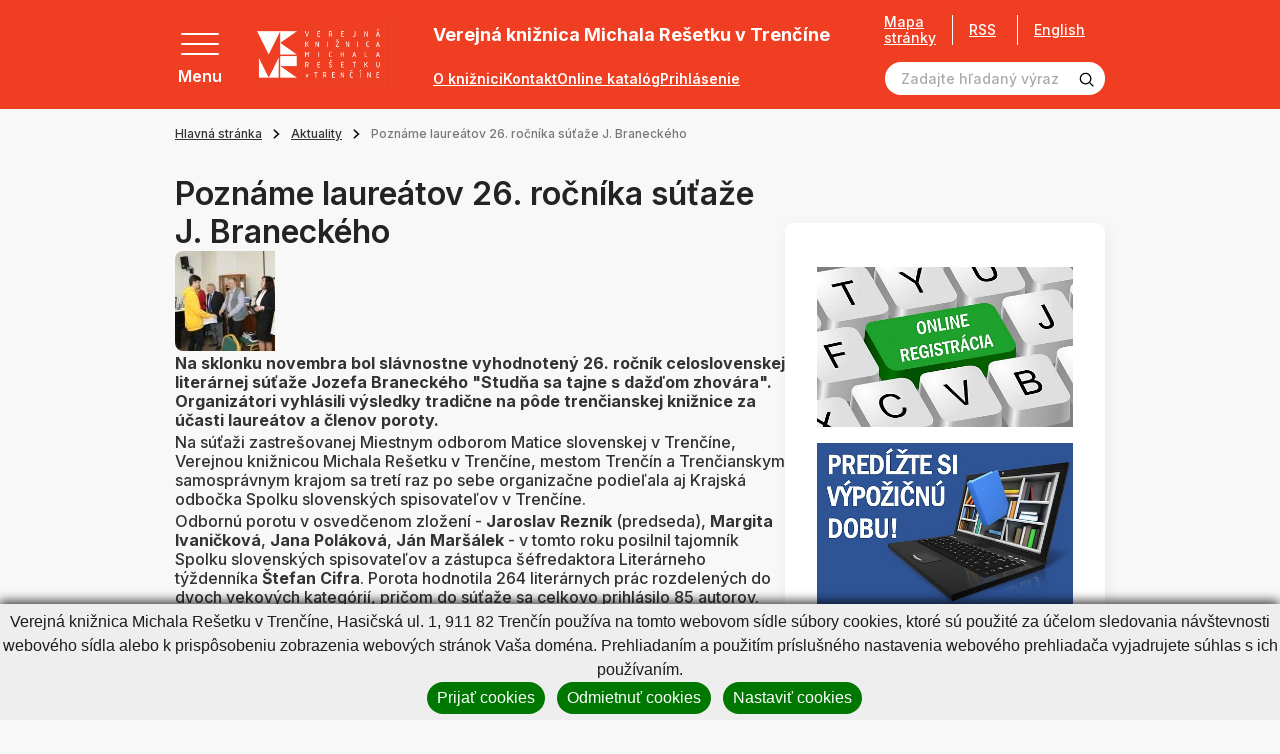

--- FILE ---
content_type: text/html; charset=UTF-8
request_url: https://www.vkmr.sk/hlavna-stranka-2/aktuality/pozname-laureatov-26.-rocnika-sutaze-j.-braneckeho.html?page_id=8140
body_size: 36528
content:
<!DOCTYPE html>
<!--[if IE 8]><html class="no-js lt-ie9" lang="sk"><![endif]-->
<!--[if gt IE 8]><!-->
<html class="no-js" lang="sk"><!--<![endif]-->
<head>
    <meta charset="utf-8"/>
    <meta http-equiv="X-UA-Compatible" content="IE=edge">
    <meta name="viewport" content="width=device-width, initial-scale=1.0, maximum-scale=1.0, user-scalable=no">

            <title></title>


    <meta name="Generator" content="BUXUS">
    <meta name="author" content="">
    <meta name="designer" content="ui42 s.r.o">





    <link rel="preconnect" href="https://fonts.googleapis.com">
    <link rel="preconnect" href="https://fonts.gstatic.com" crossorigin="">
    <link href="https://fonts.googleapis.com/css2?family=Inter:wght@400;500;600;700&display=swap" rel="stylesheet">


    <link rel="stylesheet" media="print" href="/buxus/assets/css/print.css">

    <link rel="stylesheet" href="/buxus/assets/css/domain/vkmr.css">
    <meta name="robots" content="index, follow" />



<link rel="alternate" hreflang="sk" href="https://www.vkmr.sk/hlavna-stranka-2/aktuality/pozname-laureatov-26.-rocnika-sutaze-j.-braneckeho.html?page_id=8140" />
<link rel="alternate" hreflang="en" href="https://www.vkmr.sk/hlavna-stranka-1/aktuality/pozname-laureatov-26.-rocnika-sutaze-j.-braneckeho.html?page_id=8140" />
<link rel="alternate" hreflang="x-default" href="https://www.vkmr.sk/hlavna-stranka-2/aktuality/pozname-laureatov-26.-rocnika-sutaze-j.-braneckeho.html?page_id=8140" />

<meta property="og:title" content="">
<meta property="og:type" content="">
<meta property="og:description" content="">
<meta property="og:url" content="https://www.vkmr.sk/hlavna-stranka-2/aktuality/pozname-laureatov-26.-rocnika-sutaze-j.-braneckeho.html?page_id=8140">
<meta property="og:locale" content="sk">


    <!--PAGE_ID: 8140 -->

    
    </head>
<body>

<svg width="0" height="0" class="d-none">
    <symbol id="email" viewBox="0 0 40 40" fill="none" xmlns="http://www.w3.org/2000/svg">
        <g clip-path="url(#clip0_70_4661)">
            <path d="M39.524 14.2913L35.2346 11.127V5.85938C35.2346 5.21219 34.7099 4.6875 34.0627 4.6875H26.6409L20.7034 0.234375C20.2867 -0.078125 19.7138 -0.078125 19.2971 0.234375L13.3596 4.6875H5.93774C5.29056 4.6875 4.76587 5.21219 4.76587 5.85938V11.127L0.476416 14.2913C0.176963 14.5123 0.000244141 14.8623 0.000244141 15.2344V38.8281C0.000244141 39.4753 0.524932 40 1.17212 40H38.8284C39.4756 40 40.0002 39.4753 40.0002 38.8281V15.2344C40.0002 14.8623 39.8235 14.5123 39.524 14.2913ZM37.6565 15.8261V19.1963L35.2346 20.4022V14.0395L37.6565 15.8261ZM20.0002 2.63672L22.7346 4.6875H17.2659L20.0002 2.63672ZM32.8909 7.03125V21.5692L20.0002 27.9878L7.10962 21.5692V7.03125H32.8909ZM4.76587 14.0395V20.4022L2.34399 19.1963V15.8261L4.76587 14.0395ZM2.34399 37.6562V21.8145L19.4779 30.3459C19.8068 30.5097 20.1936 30.5098 20.5226 30.3459L37.6565 21.8145V37.6562H2.34399Z" fill="black" stroke="black" stroke-width="0.5"/>
            <path d="M12.969 14.0625H27.0315C27.6787 14.0625 28.2034 13.5378 28.2034 12.8906C28.2034 12.2434 27.6787 11.7188 27.0315 11.7188H12.969C12.3218 11.7188 11.7971 12.2434 11.7971 12.8906C11.7971 13.5378 12.3218 14.0625 12.969 14.0625Z" fill="black" stroke="black" stroke-width="0.5"/>
            <path d="M12.969 18.75H20.0002C20.6474 18.75 21.1721 18.2253 21.1721 17.5781C21.1721 16.9309 20.6474 16.4062 20.0002 16.4062H12.969C12.3218 16.4062 11.7971 16.9309 11.7971 17.5781C11.7971 18.2253 12.3218 18.75 12.969 18.75Z" fill="black" stroke="black" stroke-width="0.5"/>
        </g>
        <defs>
            <clipPath id="clip0_70_4661">
                <rect width="40" height="40" fill="white" transform="translate(0.000244141)"/>
            </clipPath>
        </defs>
    </symbol>

    <symbol id="arrowRight" xmlns="http://www.w3.org/2000/svg" viewBox="0 0 9 14" fill="none"><path stroke="currentColor" stroke-width="2" d="m1 1 6 6-6 6"/></symbol>
    <symbol id="arrowLeft" xmlns="http://www.w3.org/2000/svg" viewBox="0 0 9 14" fill="none"><path stroke="currentColor" stroke-width="2" d="M8 13 2 7l6-6"/></symbol>
    <symbol id="arrowTop" xmlns="http://www.w3.org/2000/svg" viewBox="0 0 14 9" fill="none"><path stroke="currentColor" stroke-width="2" d="m1 8 6-6 6 6"/></symbol>
    <symbol id="arrowBottom" xmlns="http://www.w3.org/2000/svg" fill="none" viewBox="0 0 14 9"><path stroke="#0E1650" stroke-width="2" d="M13 1 7 7 1 1"/></symbol>

    <symbol id="image" xmlns="http://www.w3.org/2000/svg" viewBox="0 0 80 80" fill="none"><g fill="currentColor" stroke="currentColor" clip-path="url(#a)"><path d="M36.234 36.737c4.407 0 7.993-3.585 7.993-7.992s-3.586-7.992-7.993-7.992-7.992 3.585-7.992 7.992 3.585 7.992 7.992 7.992Zm0-11.297a3.309 3.309 0 0 1 3.305 3.305 3.309 3.309 0 0 1-3.305 3.305 3.308 3.308 0 0 1-3.304-3.304 3.309 3.309 0 0 1 3.304-3.306Z"/><path d="M77.079 5.781H2.92A2.924 2.924 0 0 0 0 8.702v62.77c0 1.61 1.31 2.921 2.921 2.921H77.08c1.61 0 2.921-1.31 2.921-2.92V8.702c0-1.611-1.31-2.922-2.921-2.922Zm-1.766 4.688v37.094L60.57 32.82a2.469 2.469 0 0 0-3.485.002l-20.85 20.85-13.319-13.317a2.45 2.45 0 0 0-1.744-.724c-.659 0-1.278.257-1.743.722L4.688 55.095V10.469h70.624ZM4.686 69.706v-7.982l16.485-16.485L34.49 58.557a2.453 2.453 0 0 0 1.745.724c.658 0 1.277-.257 1.742-.723l20.851-20.85 16.485 16.485v15.513H4.687Z"/></g><defs><clipPath id="a"><path fill="#fff" d="M0 0h80v80H0z"/></clipPath></defs></symbol>

    <svg id="facebook" xmlns="http://www.w3.org/2000/svg" viewBox="0 0 36 36" fill="none"><path fill="#000" d="M18 .422C8.29.422.422 8.289.422 18c0 9.71 7.867 17.578 17.578 17.578 9.71 0 17.578-7.867 17.578-17.578C35.578 8.29 27.711.422 18 .422Zm5.047 11.023s-1.86-.015-2.328-.015c-.703 0-1.172.61-1.172 1.226v2.586h3.5l-.399 3.524h-3.14v9h-3.555v-8.953h-3v-3.61H16v-3.406c0-1.899 2.11-3.57 3.578-3.57.219 0 3.469.03 3.469.03v3.188Z"/></svg>

    <symbol id="twitter" xmlns="http://www.w3.org/2000/svg" xmlns:xlink="http://www.w3.org/1999/xlink" viewBox="0 0 40 40" fill="none"><path fill="url(#a)" d="M0 0h40v40H0z"/><defs><pattern id="a" width="1" height="1" patternContentUnits="objectBoundingBox"><use xlink:href="#b" transform="scale(.00195)"/></pattern><image xlink:href="[data-uri]" id="b" width="512" height="512"/></defs></symbol>

    <symbol id="party" xmlns="http://www.w3.org/2000/svg" viewBox="0 0 80 80" fill="none"><g fill="currentColor" stroke="currentColor" clip-path="url(#a)"><path d="M24.72 22.965c-1.202-1.203-3.253-.763-3.852.834L.982 76.829c-.705 1.878 1.135 3.723 3.017 3.017L57.03 59.96c1.59-.596 2.042-2.644.834-3.852L24.72 22.965Zm-.741 5.887 9.63 9.631a42.414 42.414 0 0 0 8.472 22.076l-10.026 3.76c-7.498-7.8-11.325-18.707-10.306-29.52l2.23-5.947ZM17.66 69.717a37.232 37.232 0 0 1-5.733-8.726l5.66-15.093a42.14 42.14 0 0 0 9.735 20.195l-9.662 3.624Zm-7.919-2.898c.98 1.62 2.07 3.17 3.262 4.645L7.18 73.647l2.56-6.828Zm36.947-7.987a37.655 37.655 0 0 1-7.392-14.662l12.68 12.679-5.288 1.983ZM55.284 43.773c.915.916 2.4.916 3.315 0 8.816-8.817 17.402-6.09 17.488-6.062a2.344 2.344 0 0 0 1.482-4.447c-.462-.154-11.442-3.648-22.285 7.195a2.343 2.343 0 0 0 0 3.314ZM37.055 25.544c.915.915 2.399.915 3.314 0C51.212 14.7 47.718 3.722 47.564 3.259a2.344 2.344 0 0 0-4.447 1.483c.029.086 2.755 8.67-6.062 17.488a2.343 2.343 0 0 0 0 3.314ZM45.34 30.516a2.343 2.343 0 0 0 3.301 3.328c1.21-.603 4.969 1.66 7.057-.428 2.066-2.066-.129-5.748.42-7.038 1.291-.55 4.971 1.646 7.037-.42 2.067-2.066-.129-5.747.42-7.037 1.294-.55 4.972 1.646 7.038-.42s-.13-5.747.42-7.038c1.285-.547 4.973 1.645 7.037-.42 2.088-2.087-.17-5.852.428-7.056a2.344 2.344 0 0 0-3.328-3.3c-1.847 1.847-1.486 4.454-1.138 6.319-1.864-.348-4.472-.71-6.32 1.138-1.846 1.847-1.485 4.455-1.137 6.32-1.865-.349-4.473-.71-6.32 1.137-1.847 1.847-1.485 4.455-1.137 6.32-1.865-.348-4.473-.71-6.32 1.137-1.847 1.847-1.486 4.455-1.138 6.32-1.864-.348-4.472-.71-6.32 1.138ZM58.598 10.63a2.343 2.343 0 1 0-3.314-3.315 2.343 2.343 0 0 0 3.314 3.315ZM73.513 27.888a2.344 2.344 0 1 0 0-4.687 2.344 2.344 0 0 0 0 4.687ZM68.541 47.088a2.343 2.343 0 1 0 3.314 3.314 2.343 2.343 0 0 0-3.314-3.314ZM35.397 13.944a2.343 2.343 0 1 0-3.313-3.314 2.343 2.343 0 0 0 3.313 3.314Z"/></g><defs><clipPath id="a"><path fill="#fff" d="M0 0h80v80H0z"/></clipPath></defs></symbol>

    <symbol id="senior" xmlns="http://www.w3.org/2000/svg" viewBox="0 0 14 20" fill="none"><path fill="currentColor" d="M13.124 19.372 12.6 12.09a1.856 1.856 0 0 0-1.136-1.578 1.508 1.508 0 0 0-.371-1.49L6.652 4.526c.94-.366 1.494-1.287 1.494-2.085A2.341 2.341 0 0 0 5.902.002c-1.98-.083-3.148 2.18-1.975 3.743C2.03 4.356.89 6.15.887 7.76l-.012 5.77c-.001.322.259.587.586.587l.946-.002-.009 5.27c0 .323.261.586.585.586l2.304.004a.586.586 0 0 0 .58-.51l1.289-9.773c2.07 1.687 1.923 1.569 1.982 1.611-.322.562-.24 1.02-.203 1.537a.586.586 0 0 0 1.168-.083c-.034-.482-.097-.72.13-.982.397-.457 1.156-.209 1.2.397l.522 7.284a.586.586 0 0 0 1.169-.084ZM5.854 1.173a1.17 1.17 0 0 1 1.121 1.218c-.044 1.04-1.331 1.506-2.034.743-.703-.764-.129-2.004.912-1.96Zm-1.08 17.63L3.57 18.8l.008-4.687 1.812-.002-.618 4.691Zm.61-12.066a.586.586 0 0 0-.74.909l1.444 1.176-.542 4.116-3.498.006.01-5.17a3.22 3.22 0 0 1 3.127-3.066l5.075 5.137a.335.335 0 0 1-.453.496L5.385 6.737Z"/></symbol>

    <symbol id="school" xmlns="http://www.w3.org/2000/svg" viewBox="0 0 20 18" fill="none"><path fill="currentColor" d="M19.61 5.119a.586.586 0 0 0-.001-1.105L10.195.693a.586.586 0 0 0-.39 0L.391 4.014A.586.586 0 0 0 .39 5.12l3.729 1.325v3.823c0 .63.658 1.164 1.956 1.585 1.131.367 2.525.57 3.925.57s2.794-.203 3.925-.57c1.298-.421 1.956-.954 1.956-1.585V6.444l1.54-.547v5.296a1.765 1.765 0 0 0-1.177 1.662c0 .767.492 1.42 1.177 1.663v2.237a.586.586 0 1 0 1.172 0v-2.237a1.765 1.765 0 0 0 1.177-1.663c0-.766-.492-1.42-1.177-1.662V5.48l1.017-.361Zm-1.603 8.327a.592.592 0 1 1 .001-1.183.592.592 0 0 1-.001 1.183ZM10 1.866l7.659 2.703L10 7.292 2.341 4.569 10 1.866Zm4.71 8.312c-.113.113-.515.385-1.423.643-.968.277-2.135.429-3.287.429-1.152 0-2.32-.152-3.287-.428-.908-.26-1.31-.53-1.422-.644V6.861l4.513 1.604a.586.586 0 0 0 .392 0l4.513-1.604v3.317Z"/></symbol>

    <symbol id="megaphone" xmlns="http://www.w3.org/2000/svg" viewBox="0 0 80 80" fill="none"><path fill="currentColor" fill-rule="evenodd" stroke="currentColor" d="M52.532 12.362a5.625 5.625 0 0 0-8.91-2.967L19.27 28.534a1.875 1.875 0 0 0-.653 1.96l4.985 18.602c.192.725.8 1.265 1.543 1.37l30.662 4.4a5.626 5.626 0 0 0 6.232-7.023c-2.397-8.94-7.112-26.542-9.507-35.482Zm-3.622.97c2.395 8.94 7.11 26.542 9.507 35.482a1.874 1.874 0 0 1-2.078 2.34l-29.437-4.222-4.343-16.213 23.38-18.377a1.882 1.882 0 0 1 1.75-.305c.598.2 1.056.685 1.22 1.295Z" clip-rule="evenodd"/><path fill="currentColor" fill-rule="evenodd" stroke="currentColor" d="M22.24 29.525a1.879 1.879 0 0 0-2.298-1.327l-8.47 2.27a6.87 6.87 0 0 0-4.175 3.205 6.864 6.864 0 0 0-.687 5.215l2.395 8.945a6.871 6.871 0 0 0 3.204 4.172 6.869 6.869 0 0 0 5.218.688l8.47-2.27a1.872 1.872 0 0 0 1.325-2.295l-4.983-18.603Zm-3.138 2.78 4.012 14.98-6.66 1.785c-.8.215-1.652.103-2.37-.312a3.12 3.12 0 0 1-1.457-1.898l-2.395-8.942a3.126 3.126 0 0 1 2.21-3.828l6.66-1.785Z" clip-rule="evenodd"/><path fill="currentColor" fill-rule="evenodd" stroke="currentColor" d="M28.77 47.2a1.873 1.873 0 0 0-2.078 2.34l2.476 9.242c.252.94 1.18 1.53 2.14 1.36.247-.042.495-.097.745-.165 4.467-1.197 7.207-5.632 6.377-10.105a1.875 1.875 0 0 0-1.577-1.512L28.77 47.2Zm3.5 8.667-1.22-4.552 3.763.54a5.06 5.06 0 0 1-2.543 4.012Z" clip-rule="evenodd"/><path fill="currentColor" fill-rule="evenodd" stroke="currentColor" d="M30.312 48.57a1.867 1.867 0 0 0-1.543-1.37l-3.09-.445a1.908 1.908 0 0 0-.752.045l-6.53 1.75a1.88 1.88 0 0 0-1.19.97 1.87 1.87 0 0 0-.065 1.535s4.233 10.625 6.385 16.035a5.61 5.61 0 0 0 6.665 3.342 5.775 5.775 0 0 0 4.085-7.072l-3.965-14.79Zm-3.3 2.165 3.642 13.595a2.025 2.025 0 0 1-1.432 2.48 1.856 1.856 0 0 1-2.21-1.108l-5.608-14.075 4.123-1.105 1.485.213ZM72.04 24.857l-7.253 1.945a1.874 1.874 0 1 0 .97 3.62l7.253-1.942a1.876 1.876 0 0 0 1.328-2.296 1.879 1.879 0 0 0-2.298-1.327ZM64.755 11.238l-6.035 4.465a1.876 1.876 0 0 0-.392 2.622 1.873 1.873 0 0 0 2.622.393l6.035-4.465a1.876 1.876 0 0 0-2.23-3.015ZM73.738 40.258l-7.445-.968a1.876 1.876 0 1 0-.483 3.72l7.445.965a1.875 1.875 0 0 0 .483-3.718Z" clip-rule="evenodd"/></symbol>

    <symbol id="tickets" xmlns="http://www.w3.org/2000/svg" viewBox="0 0 22 22" fill="none"><path fill="currentColor" d="M21.071 14.914c.556-.215.929-.763.929-1.362v-2.776c0-.822-.67-1.491-1.492-1.491h-.152c.451-.585.41-1.43-.126-1.966l-1.963-1.963a1.468 1.468 0 0 0-1.62-.306.786.786 0 0 1-.867-.162.786.786 0 0 1-.163-.868 1.468 1.468 0 0 0-.306-1.62L13.348.437a1.494 1.494 0 0 0-2.11 0L2.392 9.285h-.9C.67 9.285 0 9.954 0 10.776v2.776c0 .6.373 1.147.929 1.362a.786.786 0 0 1 .499.728c0 .32-.2.613-.5.729A1.468 1.468 0 0 0 0 17.733v2.776C0 21.33.67 22 1.492 22h19.016C21.331 22 22 21.331 22 20.51v-2.776c0-.6-.373-1.147-.929-1.362a.786.786 0 0 1-.499-.729c0-.32.2-.612.5-.728ZM12.154 1.352a.198.198 0 0 1 .28 0l1.962 1.963c.049.049.064.122.037.182a2.088 2.088 0 0 0 .431 2.306 2.088 2.088 0 0 0 2.306.43.166.166 0 0 1 .182.039l1.963 1.962a.198.198 0 0 1 0 .28l-.771.77h-3.372L9.697 3.81l2.457-2.457ZM8.78 4.724l4.56 4.56h-9.12l4.56-4.56ZM1.294 20.51v-2.776c0-.07.041-.132.102-.155a2.088 2.088 0 0 0 1.326-1.936c0-.85-.533-1.628-1.326-1.935a.166.166 0 0 1-.102-.155v-2.776c0-.108.089-.197.198-.197h14.684v10.127H1.493a.198.198 0 0 1-.198-.197Zm19.412-6.957c0 .07-.041.132-.102.155a2.088 2.088 0 0 0-1.326 1.935c0 .85.533 1.629 1.326 1.936a.166.166 0 0 1 .102.155v2.776a.198.198 0 0 1-.198.197h-3.037V10.58h3.037c.11 0 .198.088.198.197v2.776Z"/><path fill="currentColor" d="M4.53 12.294h9.705v1.294H4.53v-1.294ZM4.53 14.883h9.705v1.294H4.53v-1.294ZM4.53 17.47h9.705v1.295H4.53V17.47Z"/></symbol>

    <symbol id="calendar" xmlns="http://www.w3.org/2000/svg" viewBox="0 0 80 80" fill="none"><path fill="currentColor" d="M43.125 35.938h-6.25v6.25h6.25v-6.25Z"/><path fill="currentColor" d="M70.625 6.25h-3.75V0h-6.25v6.25h-41.25V0h-6.25v6.25h-3.75C4.205 6.25 0 10.456 0 15.625v55C0 75.795 4.206 80 9.375 80h32.15a27.558 27.558 0 0 1-5.572-6.25H9.375a3.129 3.129 0 0 1-3.125-3.125v-41.25h67.5V35.953A27.564 27.564 0 0 1 80 41.525v-25.9c0-5.17-4.206-9.375-9.375-9.375Zm3.125 16.875H6.25v-7.5A3.129 3.129 0 0 1 9.375 12.5h3.75v6.25h6.25V12.5h41.25v6.25h6.25V12.5h3.75a3.129 3.129 0 0 1 3.125 3.125v7.5Z"/><path fill="currentColor" d="M58.906 37.813c-11.63 0-21.093 9.462-21.093 21.093S47.275 80 58.906 80 80 70.537 80 58.906c0-11.63-9.463-21.093-21.094-21.093Zm0 35.937c-8.185 0-14.843-6.659-14.843-14.844 0-8.185 6.658-14.843 14.843-14.843 8.185 0 14.844 6.658 14.844 14.843 0 8.185-6.659 14.844-14.844 14.844Z"/><path fill="currentColor" d="M61.875 48.438h-6.25V62.03h11.563v-6.25h-5.313v-7.343ZM30.625 48.438h-6.25v6.25h6.25v-6.25ZM18.125 48.438h-6.25v6.25h6.25v-6.25ZM18.125 35.938h-6.25v6.25h6.25v-6.25ZM18.125 60.938h-6.25v6.25h6.25v-6.25ZM30.625 35.938h-6.25v6.25h6.25v-6.25ZM30.625 60.938h-6.25v6.25h6.25v-6.25Z"/></symbol>

    <symbol id="calendar2" xmlns="http://www.w3.org/2000/svg" viewBox="0 0 40 40" fill="none"><g fill="currentColor" clip-path="url(#a)"><path d="M35.313 3.125h-1.875V0h-3.125v3.125H9.688V0H6.563v3.125H4.688A4.693 4.693 0 0 0 0 7.813v27.5A4.693 4.693 0 0 0 4.688 40h30.625A4.693 4.693 0 0 0 40 35.312v-27.5a4.693 4.693 0 0 0-4.687-4.687Zm1.562 32.188c0 .861-.7 1.562-1.562 1.562H4.688c-.862 0-1.563-.7-1.563-1.563V14.689h33.75v20.624Zm0-23.75H3.125v-3.75c0-.862.701-1.563 1.563-1.563h1.875v3.125h3.125V6.25h20.625v3.125h3.125V6.25h1.875c.861 0 1.562.7 1.562 1.563v3.75Z"/><path d="M9.063 17.969H5.938v3.125h3.125v-3.125ZM15.313 17.969h-3.125v3.125h3.125v-3.125ZM21.563 17.969h-3.125v3.125h3.125v-3.125ZM27.813 17.969h-3.125v3.125h3.125v-3.125ZM34.063 17.969h-3.125v3.125h3.125v-3.125ZM9.063 24.219H5.938v3.125h3.125v-3.125ZM15.313 24.219h-3.125v3.125h3.125v-3.125ZM21.563 24.219h-3.125v3.125h3.125v-3.125ZM27.813 24.219h-3.125v3.125h3.125v-3.125ZM9.063 30.469H5.938v3.125h3.125v-3.125ZM15.313 30.469h-3.125v3.125h3.125v-3.125ZM21.563 30.469h-3.125v3.125h3.125v-3.125ZM27.813 30.469h-3.125v3.125h3.125v-3.125ZM34.063 24.219h-3.125v3.125h3.125v-3.125Z"/></g><defs><clipPath id="a"><path fill="#fff" d="M0 0h40v40H0z"/></clipPath></defs></symbol>

    <symbol id="medal" xmlns="http://www.w3.org/2000/svg" viewBox="0 0 48 58" fill="none"><path fill="currentColor" stroke="currentColor" d="M1.758 50.991a1.653 1.653 0 0 1-.113-1.764l.113 1.764Zm0 0a1.652 1.652 0 0 0 1.643.655l5.988-1.121 2.295 5.637c.24.592.8.991 1.438 1.028h.003l.09.002c.603 0 1.16-.327 1.452-.86l-12.91-5.34Zm44.484 0a1.65 1.65 0 0 1-1.643.655l1.643-.655Zm0 0c.375-.516.42-1.203.113-1.764l-.113 1.764ZM8.777 36.18 1.646 49.227h44.709l-7.131-13.046c3.505-3.696 5.744-8.896 5.744-14.399 0-11.565-9.402-20.974-20.961-20.974-11.566 0-20.975 9.409-20.975 20.974 0 5.604 2.291 10.748 5.745 14.398Zm5.89 20.151 7.475-13.674c.82.064 2.325.12 3.713.008l7.479 13.667c.307.561.893.885 1.538.858h.007a1.654 1.654 0 0 0 1.438-1.028l-.463-.189.463.189 2.295-5.637 5.986 1.12-29.93 4.686Zm7.205-14.2c.708.074 2.628.175 4.264.006l-4.275-.006h.011Zm-9.929 5.896a1.655 1.655 0 0 0-1.839-1.002l-3.883.728 5.088-9.308a20.904 20.904 0 0 0 7.397 3.603l-5.271 9.642-1.492-3.663Zm24.114 0-1.492 3.665-5.275-9.64a20.886 20.886 0 0 0 7.403-3.604l5.086 9.305-3.885-.728h-.003a1.657 1.657 0 0 0-1.834 1.002ZM24.007 4.115c9.733 0 17.653 7.926 17.653 17.667 0 9.695-7.919 17.653-17.672 17.653-9.66-.01-17.648-7.92-17.648-17.653 0-9.74 7.925-17.667 17.667-17.667Z"/></symbol>

    <symbol id="childOld" xmlns="http://www.w3.org/2000/svg" viewBox="0 0 20 20" fill="none"><path fill="currentColor" d="M8.569 11.09c0-1.065-.867-1.93-1.931-1.93-1.065 0-1.931.865-1.931 1.93h1.172a.76.76 0 0 1 1.518 0h1.172ZM13.362 9.16c-1.065 0-1.93.865-1.93 1.93h1.171a.76.76 0 0 1 1.518 0h1.172c0-1.065-.866-1.93-1.93-1.93ZM10 14.518c-.74 0-1.436-.397-1.813-1.037l-1.01.596A3.291 3.291 0 0 0 10 15.69a3.291 3.291 0 0 0 2.822-1.613l-1.009-.596A2.114 2.114 0 0 1 10 14.518Z"/><path fill="#000" d="M19.238 9.014a2.59 2.59 0 0 0-1.351-.715A8.304 8.304 0 0 0 10 2.566h-.393c-.943 0-1.71-.767-1.71-1.71H6.723c0 .64.21 1.232.565 1.71h-.372c-.943 0-1.71-.767-1.71-1.71H4.035c0 1.273.83 2.355 1.977 2.736a8.29 8.29 0 0 0-3.899 4.707 2.59 2.59 0 0 0-1.35.716A2.588 2.588 0 0 0 0 10.855c0 .687.265 1.335.746 1.824.376.383.85.635 1.367.733A8.304 8.304 0 0 0 10 19.144a8.304 8.304 0 0 0 7.887-5.732c.517-.098.991-.35 1.367-.733.481-.49.746-1.137.746-1.824 0-.695-.27-1.348-.762-1.84Zm-1.813 3.272-.44.008-.114.425A7.128 7.128 0 0 1 10 17.973a7.128 7.128 0 0 1-6.87-5.254l-.116-.425-.44-.008a1.438 1.438 0 0 1-1.402-1.43c0-.383.149-.742.419-1.013.263-.262.612-.411.984-.418l.44-.008.114-.425A7.128 7.128 0 0 1 10 3.738c1.06 0 1.92.862 1.92 1.921 0 1.06-.86 1.92-1.92 1.92s-1.92-.86-1.92-1.92H6.906A3.096 3.096 0 0 0 10 8.752a3.096 3.096 0 0 0 2.78-4.447 7.12 7.12 0 0 1 4.09 4.687l.115.425.44.008c.372.007.721.156.984.418.27.27.42.63.42 1.012 0 .775-.63 1.416-1.404 1.431Z"/></symbol>

    <symbol id="child" xmlns="http://www.w3.org/2000/svg" viewBox="0 0 20 20" fill="none"><path fill="currentColor" d="M8.569 11.09c0-1.065-.867-1.93-1.931-1.93-1.065 0-1.931.865-1.931 1.93h1.172a.76.76 0 0 1 1.518 0h1.172ZM13.362 9.16c-1.064 0-1.93.865-1.93 1.93h1.171a.76.76 0 0 1 1.518 0h1.172c0-1.065-.866-1.93-1.93-1.93ZM10 14.518c-.74 0-1.436-.397-1.813-1.037l-1.01.596A3.291 3.291 0 0 0 10 15.69a3.291 3.291 0 0 0 2.822-1.613l-1.009-.596A2.114 2.114 0 0 1 10 14.518Z"/><path fill="currentColor" d="M19.238 9.014a2.59 2.59 0 0 0-1.351-.715A8.304 8.304 0 0 0 10 2.566h-.393c-.943 0-1.71-.767-1.71-1.71H6.723c0 .64.21 1.232.565 1.71h-.372c-.943 0-1.71-.767-1.71-1.71H4.035c0 1.273.83 2.355 1.977 2.736a8.29 8.29 0 0 0-3.899 4.707 2.59 2.59 0 0 0-1.35.716A2.588 2.588 0 0 0 0 10.855c0 .687.265 1.335.746 1.824.376.383.85.635 1.367.733A8.304 8.304 0 0 0 10 19.144a8.304 8.304 0 0 0 7.887-5.732c.517-.098.991-.35 1.367-.733.481-.49.746-1.137.746-1.824 0-.695-.27-1.348-.762-1.84Zm-1.813 3.272-.44.008-.114.425A7.128 7.128 0 0 1 10 17.973a7.128 7.128 0 0 1-6.87-5.254l-.116-.425-.44-.008a1.438 1.438 0 0 1-1.402-1.43c0-.383.149-.742.419-1.013.263-.262.612-.411.984-.418l.44-.008.114-.425A7.128 7.128 0 0 1 10 3.738c1.06 0 1.92.862 1.92 1.921 0 1.06-.86 1.92-1.92 1.92s-1.92-.86-1.92-1.92H6.906A3.096 3.096 0 0 0 10 8.752a3.096 3.096 0 0 0 2.78-4.447 7.12 7.12 0 0 1 4.09 4.687l.115.425.44.008c.372.007.721.156.984.418.27.27.42.63.42 1.012 0 .775-.63 1.416-1.404 1.431Z"/></symbol>

    <symbol id="search" xmlns="http://www.w3.org/2000/svg" viewBox="0 0 19 19" fill="none"><path fill="currentColor" d="M8.333 15.833a7.5 7.5 0 1 1 0-15 7.5 7.5 0 0 1 0 15Zm0-13.333a5.833 5.833 0 1 0 0 11.666 5.833 5.833 0 0 0 0-11.666Z"/><path fill="currentColor" d="m13.925 12.741-1.183 1.184 4.416 4.408a.833.833 0 0 0 1.175 0 .834.834 0 0 0 0-1.175l-4.408-4.417Z"/></symbol>

    <symbol id="cross" xmlns="http://www.w3.org/2000/svg" viewBox="0 0 26 26" fill="none"><path fill="currentColor" stroke="currentColor" stroke-width=".4" d="M2.385.97.97 2.386 11.556 12.97.97 23.557l1.415 1.414L12.97 14.385 23.556 24.97l1.415-1.414L14.384 12.97 24.971 2.385 23.556.97 12.97 11.557 2.385.97Z"/></symbol>

    <symbol id="download" xmlns="http://www.w3.org/2000/svg" fill="none" viewBox="0 0 14 13"><g clip-path="url(#a)"><path fill="currentColor" d="M10.68 6.663 7 10.343l-3.68-3.68.677-.676L6.521 8.51V0h.958v8.51l2.524-2.523.676.676Zm2.445 4.63H.875v.957h12.25v-.957Z"/></g><defs><clipPath id="a"><path fill="currentColor" d="M.875 0h12.25v12.25H.875z"/></clipPath></defs></symbol>

    <symbol id="link" xmlns="http://www.w3.org/2000/svg" fill="none" viewBox="0 0 26 26"><path fill="currentColor" d="m11.069 19.735-3.075 2.98a3.334 3.334 0 0 1-4.614 0 3.092 3.092 0 0 1 0-4.47l6.151-5.961a3.335 3.335 0 0 1 4.613 0 1.112 1.112 0 0 0 1.537 0 1.031 1.031 0 0 0 0-1.49c-2.123-2.058-5.564-2.058-7.687 0l-6.152 5.96a5.154 5.154 0 0 0 0 7.452c2.123 2.059 5.565 2.059 7.69 0l3.075-2.98a1.031 1.031 0 0 0 0-1.49 1.112 1.112 0 0 0-1.538 0Z"/><path fill="currentColor" d="M24.145 1.807c-2.141-2.076-5.613-2.076-7.753 0l-3.72 3.609a1.04 1.04 0 0 0 0 1.503 1.12 1.12 0 0 0 1.55 0l3.72-3.608a3.362 3.362 0 0 1 4.652 0 3.122 3.122 0 0 1 0 4.511l-6.822 6.617a3.36 3.36 0 0 1-4.65 0 1.12 1.12 0 0 0-1.55 0 1.041 1.041 0 0 0 0 1.504c2.14 2.076 5.61 2.076 7.75 0l6.823-6.617a5.204 5.204 0 0 0 0-7.519Z"/></symbol>

    <symbol id="file" xmlns="http://www.w3.org/2000/svg" fill="none" viewBox="0 0 30 30"><g fill="currentColor" clip-path="url(#a)"><path d="M18.475 17.153a.937.937 0 0 0-1.326 0l-1.212 1.212V12.66a.937.937 0 1 0-1.874 0v5.704l-1.212-1.212a.937.937 0 0 0-1.326 1.325c3.023 3.023 2.875 2.915 3.116 3.015a.937.937 0 0 0 1.022-.203l2.812-2.812a.937.937 0 0 0 0-1.325ZM19.686 25.314h-9.372a.937.937 0 0 1 0-1.875h9.372a.937.937 0 0 1 0 1.875Z"/><path d="M26.247 9.367a.937.937 0 0 0-.275-.65C17.011-.245 17.506.22 17.317.118c-.303-.161.552-.11-11.528-.11a2.038 2.038 0 0 0-2.036 2.035v25.921c0 1.123.913 2.036 2.036 2.036h18.423a2.038 2.038 0 0 0 2.035-2.036V9.367Zm-8.435-1.085V3.208l5.235 5.235c-5.446 0-5.082.002-5.107-.003a.161.161 0 0 1-.128-.158Zm6.56 19.682a.161.161 0 0 1-.16.161H5.789a.161.161 0 0 1-.162-.16V2.042c0-.089.073-.16.162-.16h10.148v6.399c0 1.122.914 2.036 2.036 2.036h6.4v17.646Z"/></g><defs><clipPath id="a"><path fill="#fff" d="M0 0h30v30H0z"/></clipPath></defs></symbol>

    <symbol id="user" xmlns="http://www.w3.org/2000/svg" fill="none" viewBox="0 0 30 30"><g clip-path="url(#a)"><path fill="currentColor" d="M5.668 30h18.664a2.553 2.553 0 0 0 2.55-2.55v-6.896a7.532 7.532 0 0 0-7.524-7.524h-8.716a7.533 7.533 0 0 0-7.524 7.524v6.896A2.553 2.553 0 0 0 5.668 30Zm-.675-9.446a5.655 5.655 0 0 1 5.649-5.649h8.716a5.655 5.655 0 0 1 5.649 5.65v6.895a.676.676 0 0 1-.675.675h-2.848V21.68a.938.938 0 0 0-1.875 0v6.445h-9.218V21.68a.938.938 0 0 0-1.875 0v6.445H5.668a.676.676 0 0 1-.675-.675v-6.896ZM15 12.084a6.041 6.041 0 1 0-6.042-6.042A6.049 6.049 0 0 0 15 12.083Zm0-10.209a4.167 4.167 0 1 1 0 8.334 4.167 4.167 0 0 1 0-8.334Z"/></g><defs><clipPath id="a"><path fill="#fff" d="M0 0h30v30H0z"/></clipPath></defs></symbol>

    <symbol id="print" xmlns="http://www.w3.org/2000/svg" fill="none" viewBox="0 0 24 24"><path fill="currentColor" d="M22.133 6.277h-2.545v-4.63a.8.8 0 0 0-.8-.8H5.212a.8.8 0 0 0-.8.8v4.63H1.867C.837 6.277 0 7.114 0 8.143v8.049c0 1.03.837 1.867 1.867 1.867h2.545v4.294a.8.8 0 0 0 .8.8h13.576a.8.8 0 0 0 .8-.8V18.06h2.545c1.03 0 1.867-.838 1.867-1.867V8.143c0-1.029-.837-1.866-1.867-1.866Zm-16.12-3.83h11.975v3.83H6.012v-3.83Zm11.975 19.106H6.012v-6.545h11.976v6.545Zm.8-10.579H16.75a.8.8 0 0 1 0-1.6h2.037a.8.8 0 0 1 0 1.6Z"/></symbol>

    <symbol id="image2" xmlns="http://www.w3.org/2000/svg" fill="none" viewBox="0 0 25 25"><path fill="currentColor" d="M19.938 22.656H5.063a2.719 2.719 0 0 1-2.72-2.718V5.063a2.719 2.719 0 0 1 2.72-2.72h14.875a2.718 2.718 0 0 1 2.718 2.72v14.875a2.718 2.718 0 0 1-2.718 2.718ZM5.063 3.906a1.156 1.156 0 0 0-1.157 1.156v14.875a1.156 1.156 0 0 0 1.156 1.157h14.875a1.156 1.156 0 0 0 1.157-1.157V5.063a1.156 1.156 0 0 0-1.157-1.156H5.063Z"/><path fill="#3D4169" d="M3.125 19.594a.79.79 0 0 1-.594-.271.78.78 0 0 1 .094-1.104l5.333-4.5a2.084 2.084 0 0 1 2.813.114l2.531 2.532a.52.52 0 0 0 .677 0l2.459-1.782a2.084 2.084 0 0 1 2.541 0l3.386 2.698a.785.785 0 1 1-.98 1.23l-3.375-2.709a.52.52 0 0 0-.635 0l-2.458 1.906a2.083 2.083 0 0 1-2.72-.187l-2.53-2.584a.52.52 0 0 0-.698 0l-5.344 4.48a.75.75 0 0 1-.5.177ZM15.625 12.24a2.864 2.864 0 1 1 0-5.73 2.864 2.864 0 0 1 0 5.73Zm0-4.167a1.302 1.302 0 1 0 0 2.604 1.302 1.302 0 0 0 0-2.604Z"/></symbol>

    <symbol id="zoom" xmlns="http://www.w3.org/2000/svg" fill="none" viewBox="0 0 22 22"><path fill="currentColor" d="M9.166 16.5A7.333 7.333 0 1 1 16.5 9.166 7.342 7.342 0 0 1 9.166 16.5Zm0-12.834a5.5 5.5 0 1 0 0 11 5.5 5.5 0 0 0 0-11Z"/><path fill="currentColor" d="M18.333 19.25a.917.917 0 0 1-.648-.269l-4.583-4.583a.917.917 0 0 1 1.296-1.296l4.583 4.583a.917.917 0 0 1-.648 1.565ZM11.917 10.083h-5.5a.917.917 0 1 1 0-1.833h5.5a.916.916 0 0 1 0 1.833Z"/><path fill="currentColor" d="M9.167 12.833a.916.916 0 0 1-.917-.916v-5.5a.917.917 0 1 1 1.833 0v5.5a.916.916 0 0 1-.916.916Z"/></symbol>

    <symbol id="text" xmlns="http://www.w3.org/2000/svg" fill="none" viewBox="0 0 30 30"><g fill="currentColor" clip-path="url(#a)"><path d="M30 22.941V7.06h-8.823V4.412h2.646V2.647h-7.058v1.765h2.647v2.647H0V22.94h19.412v2.647h-2.647v1.765h7.058v-1.765h-2.646v-2.647H30ZM28.235 8.824v12.353h-7.058V8.824h7.058ZM1.765 21.177V8.824h17.647v12.353H1.765Z"/><path d="M3.53 10.588v3.53h1.764v-1.765H7.06v5.294H5.294v1.765h5.294v-1.765H8.824v-5.294h1.764v1.765h1.765v-3.53H3.529Z"/></g><defs><clipPath id="a"><path fill="#fff" d="M0 0h30v30H0z"/></clipPath></defs></symbol>

    <symbol id="videoPlay" xmlns="http://www.w3.org/2000/svg" xmlns:xlink="http://www.w3.org/1999/xlink" viewBox="0 0 61 61" xml:space="preserve"><circle fill="#FFF" __fill-opacity=".26" cx="30.5" cy="30.5" r="30.5"/><defs><path id="a" d="M6 6h49v49H6z"/></defs><clipPath id="b"><use xlink:href="#a" overflow="visible"/></clipPath><g clip-path="url(#b)"><path fill="#333" __fill-opacity=".6" d="M30.5 6C17.025 6 6 17.025 6 30.5S17.025 55 30.5 55 55 43.975 55 30.5 43.975 6 30.5 6zm-6.125 36.75v-24.5L42.75 30.5 24.375 42.75z"/></g></symbol>
</svg>

<header class="header">
    <div class="container">
        <div class="header__inner">
            <div class="header__wrapper">
                <button class="hamburger-menu" data-hamburger="">
                    <div class="hamburger-menu__lines">
                        <div class="hamburger-menu__line hamburger-menu__line--one"></div>
                        <div class="hamburger-menu__line hamburger-menu__line--two"></div>
                        <div class="hamburger-menu__line hamburger-menu__line--three"></div>
                    </div>
                    <div class="hamburger-menu__title hamburger-menu__title--open">Menu</div>
                    <div class="hamburger-menu__title hamburger-menu__title--close">Zavrieť</div>
                </button>

                <a href="/" class="logo">
                    <img src="/buxus/images/image_24164411cfcc64ce.png" alt="Logo  Verejná knižnica Michala Rešetku v Trenčíne">
                </a>

                <div class="page-name">
                     Verejná knižnica Michala Rešetku v Trenčíne                </div>

                                <nav class="main-nav">
                                                                    <a href="https://www.vkmr.sk/hlavna-stranka-2/o-kniznici.html?page_id=160" class="main-nav__item">
                                                                O knižnici                            
                        </a>
                                                                                    <a href="https://www.vkmr.sk/hlavna-stranka-2/kontakt-a-otvaracie-hodiny.html?page_id=183" class="main-nav__item">
                                                                Kontakt                            
                        </a>
                                                                                    <a href="https://katalog.tsk.sk/library/vkmr/" class="main-nav__item">
                                                                Online katalóg                            
                        </a>
                                                                                    <a href="https://katalog.tsk.sk/library/vkmr/login" class="main-nav__item">
                                                                Prihlásenie                            
                        </a>
                                                        </nav>
                
                                <div class="header-links">
                                            <a href="https://www.vkmr.sk/hlavna-stranka-2/mapa-stranky.html?page_id=165"
                       class="header-links__link">Mapa stránky</a>
                                        <a href="https://www.vkmr.sk/hlavna-stranka-2/rss.html?page_id=166"
                       class="header-links__link">RSS</a>
                                        <div class="gtranslate_wrapper header-links__link" style="float: right; margin: 0 0px 0 5px;"></div>
                </div>
                
                <div class="header-search">
                    <button class="header-search__button" data-search-button="open">
                        <svg data-search-icon="" width="26" height="26">
                            <use xlink:href="#search"></use>
                        </svg>

                        <svg data-cross-icon="" width="26" height="26" class="d-none">
                            <use xlink:href="#cross"></use>
                        </svg>
                    </button>

                    <div class="header-search__form d-none d-md-block" data-search-form="">
                        <form id="search-form" method="get" data-search-input=""
                              action="https://www.vkmr.sk/vysledky-vyhladavania.html?page_id=11530">
                            <div class="header-search__input-wrap">
                                <input type="text" class="form-control" name="term" id="search-text" autocomplete="off"
                                       placeholder="Zadajte hľadaný výraz"
                                       value=""/>
                                <button type="submit" class="header-search__submit-button">
                                    <svg width="15" height="15">
                                        <use xlink:href="#search"></use>
                                    </svg>
                                </button>
                            </div>

                        </form>
                    </div>
                </div>
            </div>

            
            <div class="menu" data-menu-wrapper="" data-level-active="1">
                <div class="menu-items">
                    <ul class="menu-list menu-list--level1" data-menu="">

                                                    <li class="menu-item menu-item--level1">
                    <span class="menu-item__link-wrap">
                        <a href="https://www.vkmr.sk/hlavna-stranka-2/o-kniznici.html?page_id=160"
                           class="menu-item__link "
                           data-menu-link="">O knižnici</a>

                            <button class="menu-item__link-button" data-submenu-toggle="">
                                <span class="icon">
                                    <svg class="arrow-icon" width="12" height="7">
                                        <use xlink:href="#arrowTop"></use>
                                    </svg>
                                </span>
                            </button>

                    </span>

                                                            <ul class="menu-list menu-list--level2" data-submenu="2">
                                                                    <li class="menu-item menu-item--level2">
                                    <span class="menu-item__link-wrap">
                                        <a href="https://www.vkmr.sk/hlavna-stranka-2/o-kniznici/historia-kniznice.html?page_id=188"
                                           class="menu-item__link "
                                           data-menu-link="">História knižnice</a>

                                            <button class="menu-item__link-button" data-submenu-toggle="">
                                                <span class="icon">
                                                    <svg class="arrow-icon" width="12" height="7">
                                                        <use xlink:href="#arrowTop"></use>
                                                    </svg>
                                                </span>
                                            </button>

                                    </span>
                                                                        </li>
                                                                <li class="menu-item menu-item--level2">
                                    <span class="menu-item__link-wrap">
                                        <a href="https://www.vkmr.sk/hlavna-stranka-2/o-kniznici/michal-resetka.html?page_id=193"
                                           class="menu-item__link "
                                           data-menu-link="">Michal Rešetka</a>

                                            <button class="menu-item__link-button" data-submenu-toggle="">
                                                <span class="icon">
                                                    <svg class="arrow-icon" width="12" height="7">
                                                        <use xlink:href="#arrowTop"></use>
                                                    </svg>
                                                </span>
                                            </button>

                                    </span>
                                                                        </li>
                                                                <li class="menu-item menu-item--level2">
                                    <span class="menu-item__link-wrap">
                                        <a href="https://www.vkmr.sk/hlavna-stranka-2/o-kniznici/dokumenty-organizacie.html?page_id=439"
                                           class="menu-item__link "
                                           data-menu-link="">Dokumenty organizácie</a>

                                            <button class="menu-item__link-button" data-submenu-toggle="">
                                                <span class="icon">
                                                    <svg class="arrow-icon" width="12" height="7">
                                                        <use xlink:href="#arrowTop"></use>
                                                    </svg>
                                                </span>
                                            </button>

                                    </span>
                                                                        </li>
                                                                <li class="menu-item menu-item--level2">
                                    <span class="menu-item__link-wrap">
                                        <a href="https://www.vkmr.sk/hlavna-stranka-2/o-kniznici/zverejnovanie-dokumentov.html?page_id=1715"
                                           class="menu-item__link "
                                           data-menu-link="">Zverejňovanie dokumentov</a>

                                            <button class="menu-item__link-button" data-submenu-toggle="">
                                                <span class="icon">
                                                    <svg class="arrow-icon" width="12" height="7">
                                                        <use xlink:href="#arrowTop"></use>
                                                    </svg>
                                                </span>
                                            </button>

                                    </span>
                                                                            <ul class="menu-list menu-list--level3" data-submenu="3">
                                                                                    <li class="menu-item menu-item--level3">
                                            <a href="https://www.vkmr.sk/hlavna-stranka-2/o-kniznici/zverejnovanie-dokumentov/faktury.html?page_id=1761"
                                               class="menu-item__link ">
                                                    Faktúry
                                            </a>
                                        </li>
                                                                                <li class="menu-item menu-item--level3">
                                            <a href="https://www.vkmr.sk/hlavna-stranka-2/o-kniznici/zverejnovanie-dokumentov/objednavky.html?page_id=1760"
                                               class="menu-item__link ">
                                                    Objednávky
                                            </a>
                                        </li>
                                                                                <li class="menu-item menu-item--level3">
                                            <a href="https://www.vkmr.sk/hlavna-stranka-2/o-kniznici/zverejnovanie-dokumentov/zmluvy.html?page_id=1716"
                                               class="menu-item__link ">
                                                    Zmluvy
                                            </a>
                                        </li>
                                                                            </ul>
                                                                    </li>
                                                                <li class="menu-item menu-item--level2">
                                    <span class="menu-item__link-wrap">
                                        <a href="https://www.vkmr.sk/o-kniznici/verejne-obstaravanie.html?page_id=2860"
                                           class="menu-item__link "
                                           data-menu-link="">Verejné obstarávanie</a>

                                            <button class="menu-item__link-button" data-submenu-toggle="">
                                                <span class="icon">
                                                    <svg class="arrow-icon" width="12" height="7">
                                                        <use xlink:href="#arrowTop"></use>
                                                    </svg>
                                                </span>
                                            </button>

                                    </span>
                                                                        </li>
                                                                <li class="menu-item menu-item--level2">
                                    <span class="menu-item__link-wrap">
                                        <a href="https://www.vkmr.sk/hlavna-stranka-2/o-kniznici/vyrocne-spravy.html?page_id=190"
                                           class="menu-item__link "
                                           data-menu-link="">Výročné správy</a>

                                            <button class="menu-item__link-button" data-submenu-toggle="">
                                                <span class="icon">
                                                    <svg class="arrow-icon" width="12" height="7">
                                                        <use xlink:href="#arrowTop"></use>
                                                    </svg>
                                                </span>
                                            </button>

                                    </span>
                                                                        </li>
                                                                <li class="menu-item menu-item--level2">
                                    <span class="menu-item__link-wrap">
                                        <a href="https://www.vkmr.sk/hlavna-stranka-2/o-kniznici/kariera.html?page_id=4911"
                                           class="menu-item__link "
                                           data-menu-link="">Kariéra</a>

                                            <button class="menu-item__link-button" data-submenu-toggle="">
                                                <span class="icon">
                                                    <svg class="arrow-icon" width="12" height="7">
                                                        <use xlink:href="#arrowTop"></use>
                                                    </svg>
                                                </span>
                                            </button>

                                    </span>
                                                                        </li>
                                                                <li class="menu-item menu-item--level2">
                                    <span class="menu-item__link-wrap">
                                        <a href="https://fibez.sk/35629011zi"
                                           class="menu-item__link "
                                           data-menu-link="">Ochrana osobných údajov</a>

                                            <button class="menu-item__link-button" data-submenu-toggle="">
                                                <span class="icon">
                                                    <svg class="arrow-icon" width="12" height="7">
                                                        <use xlink:href="#arrowTop"></use>
                                                    </svg>
                                                </span>
                                            </button>

                                    </span>
                                                                        </li>
                                                                <li class="menu-item menu-item--level2">
                                    <span class="menu-item__link-wrap">
                                        <a href="https://www.vkmr.sk/hlavna-stranka-2/o-kniznici/protikorupcna-politika.html?page_id=192"
                                           class="menu-item__link "
                                           data-menu-link="">Protikorupčná politika</a>

                                            <button class="menu-item__link-button" data-submenu-toggle="">
                                                <span class="icon">
                                                    <svg class="arrow-icon" width="12" height="7">
                                                        <use xlink:href="#arrowTop"></use>
                                                    </svg>
                                                </span>
                                            </button>

                                    </span>
                                                                        </li>
                                                                <li class="menu-item menu-item--level2">
                                    <span class="menu-item__link-wrap">
                                        <a href="https://www.vkmr.sk/hlavna-stranka-2/o-kniznici/pristup-k-informaciam.html?page_id=7642"
                                           class="menu-item__link "
                                           data-menu-link="">Prístup k informáciám</a>

                                            <button class="menu-item__link-button" data-submenu-toggle="">
                                                <span class="icon">
                                                    <svg class="arrow-icon" width="12" height="7">
                                                        <use xlink:href="#arrowTop"></use>
                                                    </svg>
                                                </span>
                                            </button>

                                    </span>
                                                                        </li>
                                                            </ul>
                                                    </li>
                                                <li class="menu-item menu-item--level1">
                    <span class="menu-item__link-wrap">
                        <a href="https://www.vkmr.sk/hlavna-stranka-2/sluzby.html?page_id=187"
                           class="menu-item__link "
                           data-menu-link="">Služby</a>

                            <button class="menu-item__link-button" data-submenu-toggle="">
                                <span class="icon">
                                    <svg class="arrow-icon" width="12" height="7">
                                        <use xlink:href="#arrowTop"></use>
                                    </svg>
                                </span>
                            </button>

                    </span>

                                                            <ul class="menu-list menu-list--level2" data-submenu="2">
                                                                    <li class="menu-item menu-item--level2">
                                    <span class="menu-item__link-wrap">
                                        <a href="https://www.vkmr.sk/hlavna-stranka-2/sluzby/vypozicne-sluzby.html?page_id=195"
                                           class="menu-item__link "
                                           data-menu-link="">Výpožičné služby</a>

                                            <button class="menu-item__link-button" data-submenu-toggle="">
                                                <span class="icon">
                                                    <svg class="arrow-icon" width="12" height="7">
                                                        <use xlink:href="#arrowTop"></use>
                                                    </svg>
                                                </span>
                                            </button>

                                    </span>
                                                                        </li>
                                                                <li class="menu-item menu-item--level2">
                                    <span class="menu-item__link-wrap">
                                        <a href="https://www.vkmr.sk/hlavna-stranka-2/sluzby/medzikniznicne-vypozicne-sluzby.html?page_id=194"
                                           class="menu-item__link "
                                           data-menu-link="">Medziknižničné výpožičné služby</a>

                                            <button class="menu-item__link-button" data-submenu-toggle="">
                                                <span class="icon">
                                                    <svg class="arrow-icon" width="12" height="7">
                                                        <use xlink:href="#arrowTop"></use>
                                                    </svg>
                                                </span>
                                            </button>

                                    </span>
                                                                        </li>
                                                                <li class="menu-item menu-item--level2">
                                    <span class="menu-item__link-wrap">
                                        <a href="https://www.vkmr.sk/hlavna-stranka-2/sluzby/bibliograficko-informacne-sluzby.html?page_id=278"
                                           class="menu-item__link "
                                           data-menu-link="">Bibliograficko-informačné služby</a>

                                            <button class="menu-item__link-button" data-submenu-toggle="">
                                                <span class="icon">
                                                    <svg class="arrow-icon" width="12" height="7">
                                                        <use xlink:href="#arrowTop"></use>
                                                    </svg>
                                                </span>
                                            </button>

                                    </span>
                                                                        </li>
                                                                <li class="menu-item menu-item--level2">
                                    <span class="menu-item__link-wrap">
                                        <a href="https://www.vkmr.sk/hlavna-stranka-2/sluzby/internetove-sluzby.html?page_id=279"
                                           class="menu-item__link "
                                           data-menu-link="">Internetové služby</a>

                                            <button class="menu-item__link-button" data-submenu-toggle="">
                                                <span class="icon">
                                                    <svg class="arrow-icon" width="12" height="7">
                                                        <use xlink:href="#arrowTop"></use>
                                                    </svg>
                                                </span>
                                            </button>

                                    </span>
                                                                        </li>
                                                                <li class="menu-item menu-item--level2">
                                    <span class="menu-item__link-wrap">
                                        <a href="https://www.vkmr.sk/hlavna-stranka-2/sluzby/bibliobox.html?page_id=423052"
                                           class="menu-item__link "
                                           data-menu-link="">Bibliobox</a>

                                            <button class="menu-item__link-button" data-submenu-toggle="">
                                                <span class="icon">
                                                    <svg class="arrow-icon" width="12" height="7">
                                                        <use xlink:href="#arrowTop"></use>
                                                    </svg>
                                                </span>
                                            </button>

                                    </span>
                                                                        </li>
                                                                <li class="menu-item menu-item--level2">
                                    <span class="menu-item__link-wrap">
                                        <a href="https://www.vkmr.sk/hlavna-stranka-2/sluzby/reprograficke-sluzby.html?page_id=280"
                                           class="menu-item__link "
                                           data-menu-link="">Reprografické služby</a>

                                            <button class="menu-item__link-button" data-submenu-toggle="">
                                                <span class="icon">
                                                    <svg class="arrow-icon" width="12" height="7">
                                                        <use xlink:href="#arrowTop"></use>
                                                    </svg>
                                                </span>
                                            </button>

                                    </span>
                                                                        </li>
                                                                <li class="menu-item menu-item--level2">
                                    <span class="menu-item__link-wrap">
                                        <a href="https://www.vkmr.sk/hlavna-stranka-2/sluzby/pocitacovy-kurz-babi-posli-mi-to-mejlom.html?page_id=9999"
                                           class="menu-item__link "
                                           data-menu-link="">Počítačový kurz "Babi, pošli mi to mejlom"</a>

                                            <button class="menu-item__link-button" data-submenu-toggle="">
                                                <span class="icon">
                                                    <svg class="arrow-icon" width="12" height="7">
                                                        <use xlink:href="#arrowTop"></use>
                                                    </svg>
                                                </span>
                                            </button>

                                    </span>
                                                                        </li>
                                                                <li class="menu-item menu-item--level2">
                                    <span class="menu-item__link-wrap">
                                        <a href="https://www.vkmr.sk/hlavna-stranka-2/sluzby/ako-sa-stat-citatelom.html?page_id=281"
                                           class="menu-item__link "
                                           data-menu-link="">Ako sa stať čitateľom</a>

                                            <button class="menu-item__link-button" data-submenu-toggle="">
                                                <span class="icon">
                                                    <svg class="arrow-icon" width="12" height="7">
                                                        <use xlink:href="#arrowTop"></use>
                                                    </svg>
                                                </span>
                                            </button>

                                    </span>
                                                                        </li>
                                                                <li class="menu-item menu-item--level2">
                                    <span class="menu-item__link-wrap">
                                        <a href="https://www.vkmr.sk/hlavna-stranka-2/sluzby/cennik.html?page_id=283"
                                           class="menu-item__link "
                                           data-menu-link="">Cenník </a>

                                            <button class="menu-item__link-button" data-submenu-toggle="">
                                                <span class="icon">
                                                    <svg class="arrow-icon" width="12" height="7">
                                                        <use xlink:href="#arrowTop"></use>
                                                    </svg>
                                                </span>
                                            </button>

                                    </span>
                                                                        </li>
                                                            </ul>
                                                    </li>
                                                <li class="menu-item menu-item--level1">
                    <span class="menu-item__link-wrap">
                        <a href="https://www.vkmr.sk/hlavna-stranka-2/online-katalogy.html?page_id=284"
                           class="menu-item__link "
                           data-menu-link="">Online katalógy</a>

                            <button class="menu-item__link-button" data-submenu-toggle="">
                                <span class="icon">
                                    <svg class="arrow-icon" width="12" height="7">
                                        <use xlink:href="#arrowTop"></use>
                                    </svg>
                                </span>
                            </button>

                    </span>

                                                        </li>
                                                <li class="menu-item menu-item--level1">
                    <span class="menu-item__link-wrap">
                        <a href="https://www.vkmr.sk/podujatia.html?page_id=288"
                           class="menu-item__link "
                           data-menu-link="">Podujatia</a>

                            <button class="menu-item__link-button" data-submenu-toggle="">
                                <span class="icon">
                                    <svg class="arrow-icon" width="12" height="7">
                                        <use xlink:href="#arrowTop"></use>
                                    </svg>
                                </span>
                            </button>

                    </span>

                                                        </li>
                                                <li class="menu-item menu-item--level1">
                    <span class="menu-item__link-wrap">
                        <a href="https://www.vkmr.sk/hlavna-stranka-2/pre-kniznice.html?page_id=291"
                           class="menu-item__link "
                           data-menu-link="">Pre  knižnice</a>

                            <button class="menu-item__link-button" data-submenu-toggle="">
                                <span class="icon">
                                    <svg class="arrow-icon" width="12" height="7">
                                        <use xlink:href="#arrowTop"></use>
                                    </svg>
                                </span>
                            </button>

                    </span>

                                                            <ul class="menu-list menu-list--level2" data-submenu="2">
                                                                    <li class="menu-item menu-item--level2">
                                    <span class="menu-item__link-wrap">
                                        <a href="https://www.vkmr.sk/hlavna-stranka-2/pre-kniznice/aktualne-informacie.html?page_id=295"
                                           class="menu-item__link "
                                           data-menu-link="">Aktuálne informácie</a>

                                            <button class="menu-item__link-button" data-submenu-toggle="">
                                                <span class="icon">
                                                    <svg class="arrow-icon" width="12" height="7">
                                                        <use xlink:href="#arrowTop"></use>
                                                    </svg>
                                                </span>
                                            </button>

                                    </span>
                                                                        </li>
                                                                <li class="menu-item menu-item--level2">
                                    <span class="menu-item__link-wrap">
                                        <a href="https://www.vkmr.sk/hlavna-stranka-2/pre-kniznice/dokumenty.html?page_id=6840"
                                           class="menu-item__link "
                                           data-menu-link="">Dokumenty</a>

                                            <button class="menu-item__link-button" data-submenu-toggle="">
                                                <span class="icon">
                                                    <svg class="arrow-icon" width="12" height="7">
                                                        <use xlink:href="#arrowTop"></use>
                                                    </svg>
                                                </span>
                                            </button>

                                    </span>
                                                                        </li>
                                                                <li class="menu-item menu-item--level2">
                                    <span class="menu-item__link-wrap">
                                        <a href="https://www.vkmr.sk/hlavna-stranka-2/pre-kniznice/formular-mvs.html?page_id=294"
                                           class="menu-item__link "
                                           data-menu-link="">Formulár MVS</a>

                                            <button class="menu-item__link-button" data-submenu-toggle="">
                                                <span class="icon">
                                                    <svg class="arrow-icon" width="12" height="7">
                                                        <use xlink:href="#arrowTop"></use>
                                                    </svg>
                                                </span>
                                            </button>

                                    </span>
                                                                        </li>
                                                            </ul>
                                                    </li>
                                                <li class="menu-item menu-item--level1">
                    <span class="menu-item__link-wrap">
                        <a href="https://www.vkmr.sk/hlavna-stranka-2/ehmk-trencin-2026-a-vkmr.html?page_id=426960"
                           class="menu-item__link "
                           data-menu-link="">EHMK Trenčín 2026 a VKMR</a>

                            <button class="menu-item__link-button" data-submenu-toggle="">
                                <span class="icon">
                                    <svg class="arrow-icon" width="12" height="7">
                                        <use xlink:href="#arrowTop"></use>
                                    </svg>
                                </span>
                            </button>

                    </span>

                                                            <ul class="menu-list menu-list--level2" data-submenu="2">
                                                                    <li class="menu-item menu-item--level2">
                                    <span class="menu-item__link-wrap">
                                        <a href="https://www.vkmr.sk/hlavna-stranka-2/ehmk-trencin-2026-a-vkmr/kulturny-hotspot-prestavba-pristavba-a-rekonstrukcia-vkmr-v-trencine.html?page_id=426963"
                                           class="menu-item__link "
                                           data-menu-link="">Kultúrny Hotspot - Prestavba, prístavba a rekonštrukcia VKMR v Trenčíne</a>

                                            <button class="menu-item__link-button" data-submenu-toggle="">
                                                <span class="icon">
                                                    <svg class="arrow-icon" width="12" height="7">
                                                        <use xlink:href="#arrowTop"></use>
                                                    </svg>
                                                </span>
                                            </button>

                                    </span>
                                                                            <ul class="menu-list menu-list--level3" data-submenu="3">
                                                                                    <li class="menu-item menu-item--level3">
                                            <a href="https://www.vkmr.sk/fotogaleria-rekonstrukcia-kniznice.html?page_id=426964"
                                               class="menu-item__link ">
                                                    Fotogaléria: Rekonštrukcia knižnice
                                            </a>
                                        </li>
                                                                            </ul>
                                                                    </li>
                                                                <li class="menu-item menu-item--level2">
                                    <span class="menu-item__link-wrap">
                                        <a href="https://www.vkmr.sk/hlavna-stranka-2/ehmk-trencin-2026-a-vkmr/hladaci-a-patraci-trencin-2026.html?page_id=425489"
                                           class="menu-item__link "
                                           data-menu-link="">Hľadači a pátrači (Trenčín 2026)</a>

                                            <button class="menu-item__link-button" data-submenu-toggle="">
                                                <span class="icon">
                                                    <svg class="arrow-icon" width="12" height="7">
                                                        <use xlink:href="#arrowTop"></use>
                                                    </svg>
                                                </span>
                                            </button>

                                    </span>
                                                                            <ul class="menu-list menu-list--level3" data-submenu="3">
                                                                                    <li class="menu-item menu-item--level3">
                                            <a href="https://www.vkmr.sk/hlavna-stranka-2/ehmk-trencin-2026-a-vkmr/hladaci-a-patraci-trencin-2026/podujatia-a-vystupy-projektu-v-roku-2026.html?page_id=427060"
                                               class="menu-item__link ">
                                                    Podujatia a výstupy projektu v roku 2026
                                            </a>
                                        </li>
                                                                                <li class="menu-item menu-item--level3">
                                            <a href="https://www.vkmr.sk/hlavna-stranka-2/hladaci-a-patraci-trencin-2026/podujatia-a-vystupy-projektu-v-roku-2025.html?page_id=425490"
                                               class="menu-item__link ">
                                                    Podujatia a výstupy projektu v roku 2025
                                            </a>
                                        </li>
                                                                                <li class="menu-item menu-item--level3">
                                            <a href="https://www.vkmr.sk/hladaci-a-patraci-2025.html?page_id=425575"
                                               class="menu-item__link ">
                                                    Fotogaléria projektu
                                            </a>
                                        </li>
                                                                                <li class="menu-item menu-item--level3">
                                            <a href="https://www.vkmr.sk/hlavna-stranka-2/hladaci-a-patraci-trencin-2026/partneri-projektu.html?page_id=425492"
                                               class="menu-item__link ">
                                                    Partneri projektu
                                            </a>
                                        </li>
                                                                            </ul>
                                                                    </li>
                                                                <li class="menu-item menu-item--level2">
                                    <span class="menu-item__link-wrap">
                                        <a href="https://www.vkmr.sk/hlavna-stranka-2/ehmk-trencin-2026-a-vkmr/trenciansky-literarny-festival.html?page_id=426981"
                                           class="menu-item__link "
                                           data-menu-link="">Trenčiansky literárny festival</a>

                                            <button class="menu-item__link-button" data-submenu-toggle="">
                                                <span class="icon">
                                                    <svg class="arrow-icon" width="12" height="7">
                                                        <use xlink:href="#arrowTop"></use>
                                                    </svg>
                                                </span>
                                            </button>

                                    </span>
                                                                        </li>
                                                            </ul>
                                                    </li>
                                                <li class="menu-item menu-item--level1">
                    <span class="menu-item__link-wrap">
                        <a href="https://www.vkmr.sk/hlavna-stranka-2/regio-kniznica.html?page_id=5296"
                           class="menu-item__link "
                           data-menu-link="">REGIO knižnica</a>

                            <button class="menu-item__link-button" data-submenu-toggle="">
                                <span class="icon">
                                    <svg class="arrow-icon" width="12" height="7">
                                        <use xlink:href="#arrowTop"></use>
                                    </svg>
                                </span>
                            </button>

                    </span>

                                                            <ul class="menu-list menu-list--level2" data-submenu="2">
                                                                    <li class="menu-item menu-item--level2">
                                    <span class="menu-item__link-wrap">
                                        <a href="https://www.vkmr.sk/hlavna-stranka-2/regio-kniznica/regionalne-periodika.html?page_id=5298"
                                           class="menu-item__link "
                                           data-menu-link="">Regionálne periodiká</a>

                                            <button class="menu-item__link-button" data-submenu-toggle="">
                                                <span class="icon">
                                                    <svg class="arrow-icon" width="12" height="7">
                                                        <use xlink:href="#arrowTop"></use>
                                                    </svg>
                                                </span>
                                            </button>

                                    </span>
                                                                        </li>
                                                                <li class="menu-item menu-item--level2">
                                    <span class="menu-item__link-wrap">
                                        <a href="https://www.vkmr.sk/hlavna-stranka-2/regio-kniznica/kalendar-vyroci-trencianskeho-regionu.html?page_id=5297"
                                           class="menu-item__link "
                                           data-menu-link="">Kalendár výročí trenčianskeho regiónu</a>

                                            <button class="menu-item__link-button" data-submenu-toggle="">
                                                <span class="icon">
                                                    <svg class="arrow-icon" width="12" height="7">
                                                        <use xlink:href="#arrowTop"></use>
                                                    </svg>
                                                </span>
                                            </button>

                                    </span>
                                                                        </li>
                                                                <li class="menu-item menu-item--level2">
                                    <span class="menu-item__link-wrap">
                                        <a href="https://www.vkmr.sk/hlavna-stranka-2/regio-kniznica/on-line-vyhladavanie-vyroci-a-osobnosti.html?page_id=5454"
                                           class="menu-item__link "
                                           data-menu-link="">Online vyhľadávanie výročí a osobností</a>

                                            <button class="menu-item__link-button" data-submenu-toggle="">
                                                <span class="icon">
                                                    <svg class="arrow-icon" width="12" height="7">
                                                        <use xlink:href="#arrowTop"></use>
                                                    </svg>
                                                </span>
                                            </button>

                                    </span>
                                                                        </li>
                                                                <li class="menu-item menu-item--level2">
                                    <span class="menu-item__link-wrap">
                                        <a href="https://www.vkmr.sk/hlavna-stranka-2/regio-kniznica/knizne-novinky-z-regionu.html?page_id=5429"
                                           class="menu-item__link "
                                           data-menu-link="">Knižné novinky z regiónu</a>

                                            <button class="menu-item__link-button" data-submenu-toggle="">
                                                <span class="icon">
                                                    <svg class="arrow-icon" width="12" height="7">
                                                        <use xlink:href="#arrowTop"></use>
                                                    </svg>
                                                </span>
                                            </button>

                                    </span>
                                                                        </li>
                                                                <li class="menu-item menu-item--level2">
                                    <span class="menu-item__link-wrap">
                                        <a href="https://www.vkmr.sk/hlavna-stranka-2/regio-kniznica/zoznam-vytvorenych-resersi.html?page_id=5299"
                                           class="menu-item__link "
                                           data-menu-link="">Zoznam vytvorených rešerší</a>

                                            <button class="menu-item__link-button" data-submenu-toggle="">
                                                <span class="icon">
                                                    <svg class="arrow-icon" width="12" height="7">
                                                        <use xlink:href="#arrowTop"></use>
                                                    </svg>
                                                </span>
                                            </button>

                                    </span>
                                                                        </li>
                                                                <li class="menu-item menu-item--level2">
                                    <span class="menu-item__link-wrap">
                                        <a href="https://www.vkmr.sk/hlavna-stranka-2/regio-kniznica/digitalny-fond.html?page_id=5300"
                                           class="menu-item__link "
                                           data-menu-link="">Digitálny fond</a>

                                            <button class="menu-item__link-button" data-submenu-toggle="">
                                                <span class="icon">
                                                    <svg class="arrow-icon" width="12" height="7">
                                                        <use xlink:href="#arrowTop"></use>
                                                    </svg>
                                                </span>
                                            </button>

                                    </span>
                                                                        </li>
                                                            </ul>
                                                    </li>
                                                <li class="menu-item menu-item--level1">
                    <span class="menu-item__link-wrap">
                        <a href="https://kniznica-trencin.3-d.sk/"
                           class="menu-item__link "
                           data-menu-link="">Virtuálna prehliadka VKMR</a>

                            <button class="menu-item__link-button" data-submenu-toggle="">
                                <span class="icon">
                                    <svg class="arrow-icon" width="12" height="7">
                                        <use xlink:href="#arrowTop"></use>
                                    </svg>
                                </span>
                            </button>

                    </span>

                                                        </li>
                                                <li class="menu-item menu-item--level1">
                    <span class="menu-item__link-wrap">
                        <a href="https://www.vkmr.sk/hlavna-stranka-2/zoznam-periodik.html?page_id=293"
                           class="menu-item__link "
                           data-menu-link="">Zoznam periodík</a>

                            <button class="menu-item__link-button" data-submenu-toggle="">
                                <span class="icon">
                                    <svg class="arrow-icon" width="12" height="7">
                                        <use xlink:href="#arrowTop"></use>
                                    </svg>
                                </span>
                            </button>

                    </span>

                                                        </li>
                                                <li class="menu-item menu-item--level1">
                    <span class="menu-item__link-wrap">
                        <a href="https://www.vkmr.sk/hlavna-stranka-2/fotogaleria.html?page_id=184"
                           class="menu-item__link "
                           data-menu-link="">Fotogaléria</a>

                            <button class="menu-item__link-button" data-submenu-toggle="">
                                <span class="icon">
                                    <svg class="arrow-icon" width="12" height="7">
                                        <use xlink:href="#arrowTop"></use>
                                    </svg>
                                </span>
                            </button>

                    </span>

                                                        </li>
                                                <li class="menu-item menu-item--level1">
                    <span class="menu-item__link-wrap">
                        <a href="https://www.vkmr.sk/hlavna-stranka-2/videogaleria.html?page_id=309"
                           class="menu-item__link "
                           data-menu-link="">Videogaléria</a>

                            <button class="menu-item__link-button" data-submenu-toggle="">
                                <span class="icon">
                                    <svg class="arrow-icon" width="12" height="7">
                                        <use xlink:href="#arrowTop"></use>
                                    </svg>
                                </span>
                            </button>

                    </span>

                                                        </li>
                                                <li class="menu-item menu-item--level1">
                    <span class="menu-item__link-wrap">
                        <a href="https://www.vkmr.sk/hlavna-stranka-2/kontakt-a-otvaracie-hodiny.html?page_id=183"
                           class="menu-item__link "
                           data-menu-link="">Kontakt</a>

                            <button class="menu-item__link-button" data-submenu-toggle="">
                                <span class="icon">
                                    <svg class="arrow-icon" width="12" height="7">
                                        <use xlink:href="#arrowTop"></use>
                                    </svg>
                                </span>
                            </button>

                    </span>

                                                            <ul class="menu-list menu-list--level2" data-submenu="2">
                                                                    <li class="menu-item menu-item--level2">
                                    <span class="menu-item__link-wrap">
                                        <a href="https://www.vkmr.sk/kontakt-a-otvaracie-hodiny/pracoviska-kniznice.html?page_id=211"
                                           class="menu-item__link "
                                           data-menu-link="">Pracoviská knižnice</a>

                                            <button class="menu-item__link-button" data-submenu-toggle="">
                                                <span class="icon">
                                                    <svg class="arrow-icon" width="12" height="7">
                                                        <use xlink:href="#arrowTop"></use>
                                                    </svg>
                                                </span>
                                            </button>

                                    </span>
                                                                        </li>
                                                            </ul>
                                                    </li>
                                                <li class="menu-item menu-item--level1">
                    <span class="menu-item__link-wrap">
                        <a href="https://www.vkmr.sk/hlavna-stranka-2/literarne-a-tematicke-sutaze-1.html?page_id=241913"
                           class="menu-item__link "
                           data-menu-link="">Literárne a tematické súťaže</a>

                            <button class="menu-item__link-button" data-submenu-toggle="">
                                <span class="icon">
                                    <svg class="arrow-icon" width="12" height="7">
                                        <use xlink:href="#arrowTop"></use>
                                    </svg>
                                </span>
                            </button>

                    </span>

                                                        </li>
                                                <li class="menu-item menu-item--level1">
                    <span class="menu-item__link-wrap">
                        <a href="https://www.vkmr.sk/hlavna-stranka-2/zaujimave-odkazy.html?page_id=984"
                           class="menu-item__link "
                           data-menu-link="">Zaujímavé odkazy</a>

                            <button class="menu-item__link-button" data-submenu-toggle="">
                                <span class="icon">
                                    <svg class="arrow-icon" width="12" height="7">
                                        <use xlink:href="#arrowTop"></use>
                                    </svg>
                                </span>
                            </button>

                    </span>

                                                        </li>
                                                <li class="menu-item menu-item--level1">
                    <span class="menu-item__link-wrap">
                        <a href="https://www.vkmr.sk/hlavna-stranka-2/prijimanie-preverovanie-a-evidencia-podnetov.html?page_id=4838"
                           class="menu-item__link "
                           data-menu-link="">Prijímanie, preverovanie a evidencia podnetov</a>

                            <button class="menu-item__link-button" data-submenu-toggle="">
                                <span class="icon">
                                    <svg class="arrow-icon" width="12" height="7">
                                        <use xlink:href="#arrowTop"></use>
                                    </svg>
                                </span>
                            </button>

                    </span>

                                                        </li>
                                                <li class="menu-item menu-item--level1">
                    <span class="menu-item__link-wrap">
                        <a href="https://www.vkmr.sk/hlavna-stranka-2/projekty.html?page_id=6920"
                           class="menu-item__link "
                           data-menu-link="">Projekty</a>

                            <button class="menu-item__link-button" data-submenu-toggle="">
                                <span class="icon">
                                    <svg class="arrow-icon" width="12" height="7">
                                        <use xlink:href="#arrowTop"></use>
                                    </svg>
                                </span>
                            </button>

                    </span>

                                                        </li>
                        
                                                                                                                                    <li class="menu-item menu-item--level1 lang-menu-for-mobile">
                                    <span class="menu-item__link-wrap">
                                        <a href="https://www.vkmr.sk/en/about-library.html?page_id=239"
                                           class="menu-item__link"
                                           data-menu-link="">English</a>
                                    </span>
                        </li>
                                                
                    </ul>
                </div>
                                
                                <div class="menu-footer">
                        
                    <div class="menu__social-networks">
                                                                                <a href="https://www.facebook.com/pages/Verejn%C3%A1-kni%C5%BEnica-Michala-Re%C5%A1etku-v-Tren%C4%8D%C3%ADne/115757871832029" class="social-network">
                        <span class="social-network__icon">
                            <img src="/buxus/assets/images/facebook.svg" alt="Facebook">
                        </span>
                        </a>
                                                                            <a href="https://www.youtube.com/channel/UCkq675Agl5JfBH9wELdzLXw" class="social-network">
                        <span class="social-network__icon">
                            <img src="/buxus/assets/images/youtube.svg" alt="YouTube">
                        </span>
                        </a>
                                                                                                        <a href="https://www.instagram.com/vkmr.trencin" class="social-network">
                        <span class="social-network__icon">
                            <img src="/buxus/assets/images/instagram_logo.png" alt="Instagram">
                        </span>
                        </a>
                        
                    </div>
                </div>
                            </div>
        </div>
    </div>
</header>

<div class="page-overlay" data-page-overlay=""></div>



<div class="body">
        <div class="container">
                <nav aria-label="breadcrumb" class="breadcrumb">
                                <a class="breadcrumb__link" href="https://www.vkmr.sk/buxus/generate_page.php?page_id=1">Hlavná stránka</a>
                                        <a class="breadcrumb__link" href="https://www.vkmr.sk/hlavna-stranka-2/aktuality.html?page_id=213">Aktuality</a>
                                        <span aria-current="page">Poznáme laureátov 26. ročníka súťaže J. Braneckého</span>
                        </nav>
        <div class="layout">
            <div class="content">
                
<h1>Poznáme laureátov 26. ročníka súťaže J. Braneckého</h1>

<div class="section">
    <section class="section index-content-section">
                <div class="post-banner">
            <span>
                <img src="/buxus/images/cache/photo_gallery.index-annotation/image_8140_29_v1.jpeg" alt="Poznáme laureátov 26. ročníka súťaže J. Braneckého" title="Poznáme laureátov 26. ročníka súťaže J. Braneckého" class="img-fluid">
            </span>
        </div>
                					<p><strong>Na sklonku novembra bol slávnostne vyhodnotený 26. ročník&nbsp;</strong><strong>celoslovenskej literárnej súťaže Jozefa Braneckého "Studňa sa tajne s dažďom zhovára". Organizátori vyhlásili výsledky&nbsp;</strong><strong>tradične&nbsp;</strong><strong>na pôde trenčianskej knižnice&nbsp;</strong><strong>za účasti laureátov a členov poroty.</strong></p>
<p>Na súťaži zastrešovanej Miestnym odborom Matice slovenskej v Trenčíne, Verejnou knižnicou Michala Rešetku v Trenčíne, mestom Trenčín a Trenčianskym samosprávnym krajom sa tretí raz po sebe organizačne podieľala aj Krajská odbočka Spolku slovenských spisovateľov v Trenčíne.</p>
<p>Odbornú porotu v osvedčenom zložení -&nbsp;<strong>Jaroslav Rezník</strong>&nbsp;(predseda),&nbsp;<strong>Margita Ivaničková</strong>,&nbsp;<strong>Jana Poláková</strong>,&nbsp;<strong>Ján Maršálek</strong>&nbsp;- v tomto roku posilnil tajomník Spolku slovenských spisovateľov a zástupca šéfredaktora Literárneho týždenníka&nbsp;<strong>Štefan Cifra</strong>. Porota hodnotila 264 literárnych prác rozdelených do dvoch vekových kategórií, pričom do súťaže sa celkovo prihlásilo 85 autorov. Voľný výber žánru a témy sprevádzala ponuka&nbsp;tematickej&nbsp;oblasti&nbsp;"Osmičky v dátumoch našich dejín".</p>
<p><img title="Slávnostné vyhodnotenie 26. ročníka Literárnej súťaže Jozefa Braneckého" alt="Slávnostné vyhodnotenie 26. ročníka Literárnej súťaže Jozefa Braneckého" src=/buxus/images/Literarna_sutaz_J._Braneckeho_2018__WEB.JPG /></p>
<p><strong>Literárna súťaž Jozefa Braneckého</strong>&nbsp;bola pôvodne určená len pre stredoškolákov, v súčasnosti je otvorená všetkým priaznivcom literárnej tvorby. Vznikla pred 26 rokmi&nbsp;na pôde Miestneho odboru Matice slovenskej v Trenčíne. Má poetický názov – Studňa sa tajne s dažďom zhovára. Práve studňa z Trenčianskeho hradu symbolizuje vodu, bez ktorej neexistuje život a nevyschne vďaka dažďovým kvapkám v podobe literárnych talentov. Súťaž je venovaná pamiatke literáta, historika, spisovateľa a pedagóga, ktorý v Trenčíne strávil významnú časť svojho života.</p>
<p><strong>Úspešným autorom blahoželáme, všetkým súťažiacim zároveň ďakujeme za účasť a želáme veľa inšpirácie v ďalšej literárnej tvorbe!</strong></p>
<h3><a title="Zoznam ocenených autorov v rámci 26. ročníka Literárnej súťaže Jozefa Braneckého" href=https://www.vkmr.sk/dokumenty/podujatia/sutaze-a-kurzy/literarna-sutaz-jozefa-braneckeho-2018-zoznam-ocenenych.html?page_id=8139><strong>Zoznam ocenených autorov v rámci 26. ročníka Literárnej súťaže Jozefa Braneckého</strong></a></h3>		
            </section>
        <section class="section post-info">
        
        <div class="post-info__section">
            <div class="post-info__title">
                    <span class="icon">
                        <svg width="26" height="30">
                            <use xlink:href="#link"></use>
                        </svg>
                    </span>
                <h5>Súvisiace dokumenty</h5>
            </div>

            <div class="post-info__content">
                                                    <div class="post-info-file">
                        <a href="https://www.vkmr.sk/dokumenty/podujatia/sutaze-a-kurzy/literarna-sutaz-jozefa-braneckeho-2018-zoznam-ocenenych.html?page_id=8139" class="post-info-file__link" title="Literárna súťaž Jozefa Braneckého ´2018 - zoznam ocenených">
                            <span class="post-info-file__title">
                                Literárna súťaž Jozefa Braneckého ´2018 - zoznam ocenených                            </span>
                        </a>
                                                                                <span class="post-info-file__size">
                                <img style="vertical-align:text-top" src="/buxus/images/design/icon_pdf.png" alt="Literarna sutaz J. Braneckeho - vysledky 2018.pdf" title="Literarna sutaz J. Braneckeho - vysledky 2018.pdf" />                                <a href="/buxus/docs/Literarna sutaz J. Braneckeho - vysledky 2018.pdf" title="Literarna sutaz J. Braneckeho - vysledky 2018.pdf">
                                    PDF                                </a>,
                                263,41 kB                            </span>
                            <a href="/buxus/docs/Literarna sutaz J. Braneckeho - vysledky 2018.pdf" download="" class="post-info-file__download">
                                <svg width="14" height="13">
                                    <use xlink:href="#download"></use>
                                </svg>
                            </a>
                                            </div>
                            </div>
        </div>

    </section>

</div>
    <section class="section">
        <div class="d-flex justify-content-between align-items-center">
            <h3 class="mb-0">Fotogaléria</h3>

            <span class="badge badge--gray-700">
                <svg width="20" height="20">
                    <use xlink:href="#image2"></use>
                </svg>
                13 fotografií            </span>
        </div>

        <div class="gallery">
            <div class="gallery__wrapper">
                <div class="swiper-gallery__wrapper">
                    <div class="swiper swiper-gallery" data-gallery="">
                        <div class="swiper-wrapper">
                                                                                        <div class="swiper-slide">
                                    <a href="/buxus/images/cache/photo_gallery.photo-list-overlay/image__33_v2384.jpeg"
                                       data-fancybox="swiper" data-caption="Slávnostné vyhlásenie výsledkov XXVI. ročníka celoslovenskej literárnej súťaže Jozefa Braneckého">
                                        <figure class="gallery-photo">
                                            <img src="/buxus/images/cache/photo_gallery.photo-list-big-1/image__33_v2384.jpeg"
                                                 title="Slávnostné vyhlásenie výsledkov XXVI. ročníka celoslovenskej literárnej súťaže Jozefa Braneckého"
                                                 alt="Slávnostné vyhlásenie výsledkov XXVI. ročníka celoslovenskej literárnej súťaže Jozefa Braneckého"
                                                 class="img-fluid gallery-photo__img">
                                            <div class="gallery__footer">
                                                <span class="gallery-photo__author">
                                                    <figcaption class="gallery-photo__caption">Slávnostné vyhlásenie výsledkov XXVI. ročníka celoslovenskej literárnej súťaže Jozefa Braneckého</figcaption>
                                                </span>
                                            </div>
                                        </figure>
                                    </a>
                                </div>
                                                                                        <div class="swiper-slide">
                                    <a href="/buxus/images/cache/photo_gallery.photo-list-overlay/image__33_v2383.jpeg"
                                       data-fancybox="swiper" data-caption="Slávnostné vyhlásenie výsledkov XXVI. ročníka celoslovenskej literárnej súťaže Jozefa Braneckého">
                                        <figure class="gallery-photo">
                                            <img src="/buxus/images/cache/photo_gallery.photo-list-big-1/image__33_v2383.jpeg"
                                                 title="Slávnostné vyhlásenie výsledkov XXVI. ročníka celoslovenskej literárnej súťaže Jozefa Braneckého"
                                                 alt="Slávnostné vyhlásenie výsledkov XXVI. ročníka celoslovenskej literárnej súťaže Jozefa Braneckého"
                                                 class="img-fluid gallery-photo__img">
                                            <div class="gallery__footer">
                                                <span class="gallery-photo__author">
                                                    <figcaption class="gallery-photo__caption">Slávnostné vyhlásenie výsledkov XXVI. ročníka celoslovenskej literárnej súťaže Jozefa Braneckého</figcaption>
                                                </span>
                                            </div>
                                        </figure>
                                    </a>
                                </div>
                                                                                        <div class="swiper-slide">
                                    <a href="/buxus/images/cache/photo_gallery.photo-list-overlay/image__33_v2382.jpeg"
                                       data-fancybox="swiper" data-caption="Slávnostné vyhlásenie výsledkov XXVI. ročníka celoslovenskej literárnej súťaže Jozefa Braneckého">
                                        <figure class="gallery-photo">
                                            <img src="/buxus/images/cache/photo_gallery.photo-list-big-1/image__33_v2382.jpeg"
                                                 title="Slávnostné vyhlásenie výsledkov XXVI. ročníka celoslovenskej literárnej súťaže Jozefa Braneckého"
                                                 alt="Slávnostné vyhlásenie výsledkov XXVI. ročníka celoslovenskej literárnej súťaže Jozefa Braneckého"
                                                 class="img-fluid gallery-photo__img">
                                            <div class="gallery__footer">
                                                <span class="gallery-photo__author">
                                                    <figcaption class="gallery-photo__caption">Slávnostné vyhlásenie výsledkov XXVI. ročníka celoslovenskej literárnej súťaže Jozefa Braneckého</figcaption>
                                                </span>
                                            </div>
                                        </figure>
                                    </a>
                                </div>
                                                                                        <div class="swiper-slide">
                                    <a href="/buxus/images/cache/photo_gallery.photo-list-overlay/image__33_v2381.jpeg"
                                       data-fancybox="swiper" data-caption="Slávnostné vyhlásenie výsledkov XXVI. ročníka celoslovenskej literárnej súťaže Jozefa Braneckého">
                                        <figure class="gallery-photo">
                                            <img src="/buxus/images/cache/photo_gallery.photo-list-big-1/image__33_v2381.jpeg"
                                                 title="Slávnostné vyhlásenie výsledkov XXVI. ročníka celoslovenskej literárnej súťaže Jozefa Braneckého"
                                                 alt="Slávnostné vyhlásenie výsledkov XXVI. ročníka celoslovenskej literárnej súťaže Jozefa Braneckého"
                                                 class="img-fluid gallery-photo__img">
                                            <div class="gallery__footer">
                                                <span class="gallery-photo__author">
                                                    <figcaption class="gallery-photo__caption">Slávnostné vyhlásenie výsledkov XXVI. ročníka celoslovenskej literárnej súťaže Jozefa Braneckého</figcaption>
                                                </span>
                                            </div>
                                        </figure>
                                    </a>
                                </div>
                                                                                        <div class="swiper-slide">
                                    <a href="/buxus/images/cache/photo_gallery.photo-list-overlay/image__33_v2380.jpeg"
                                       data-fancybox="swiper" data-caption="Slávnostné vyhlásenie výsledkov XXVI. ročníka celoslovenskej literárnej súťaže Jozefa Braneckého">
                                        <figure class="gallery-photo">
                                            <img src="/buxus/images/cache/photo_gallery.photo-list-big-1/image__33_v2380.jpeg"
                                                 title="Slávnostné vyhlásenie výsledkov XXVI. ročníka celoslovenskej literárnej súťaže Jozefa Braneckého"
                                                 alt="Slávnostné vyhlásenie výsledkov XXVI. ročníka celoslovenskej literárnej súťaže Jozefa Braneckého"
                                                 class="img-fluid gallery-photo__img">
                                            <div class="gallery__footer">
                                                <span class="gallery-photo__author">
                                                    <figcaption class="gallery-photo__caption">Slávnostné vyhlásenie výsledkov XXVI. ročníka celoslovenskej literárnej súťaže Jozefa Braneckého</figcaption>
                                                </span>
                                            </div>
                                        </figure>
                                    </a>
                                </div>
                                                                                        <div class="swiper-slide">
                                    <a href="/buxus/images/cache/photo_gallery.photo-list-overlay/image__33_v2379.jpeg"
                                       data-fancybox="swiper" data-caption="Slávnostné vyhlásenie výsledkov XXVI. ročníka celoslovenskej literárnej súťaže Jozefa Braneckého">
                                        <figure class="gallery-photo">
                                            <img src="/buxus/images/cache/photo_gallery.photo-list-big-1/image__33_v2379.jpeg"
                                                 title="Slávnostné vyhlásenie výsledkov XXVI. ročníka celoslovenskej literárnej súťaže Jozefa Braneckého"
                                                 alt="Slávnostné vyhlásenie výsledkov XXVI. ročníka celoslovenskej literárnej súťaže Jozefa Braneckého"
                                                 class="img-fluid gallery-photo__img">
                                            <div class="gallery__footer">
                                                <span class="gallery-photo__author">
                                                    <figcaption class="gallery-photo__caption">Slávnostné vyhlásenie výsledkov XXVI. ročníka celoslovenskej literárnej súťaže Jozefa Braneckého</figcaption>
                                                </span>
                                            </div>
                                        </figure>
                                    </a>
                                </div>
                                                                                        <div class="swiper-slide">
                                    <a href="/buxus/images/cache/photo_gallery.photo-list-overlay/image__33_v2378.jpeg"
                                       data-fancybox="swiper" data-caption="Slávnostné vyhlásenie výsledkov XXVI. ročníka celoslovenskej literárnej súťaže Jozefa Braneckého">
                                        <figure class="gallery-photo">
                                            <img src="/buxus/images/cache/photo_gallery.photo-list-big-1/image__33_v2378.jpeg"
                                                 title="Slávnostné vyhlásenie výsledkov XXVI. ročníka celoslovenskej literárnej súťaže Jozefa Braneckého"
                                                 alt="Slávnostné vyhlásenie výsledkov XXVI. ročníka celoslovenskej literárnej súťaže Jozefa Braneckého"
                                                 class="img-fluid gallery-photo__img">
                                            <div class="gallery__footer">
                                                <span class="gallery-photo__author">
                                                    <figcaption class="gallery-photo__caption">Slávnostné vyhlásenie výsledkov XXVI. ročníka celoslovenskej literárnej súťaže Jozefa Braneckého</figcaption>
                                                </span>
                                            </div>
                                        </figure>
                                    </a>
                                </div>
                                                                                        <div class="swiper-slide">
                                    <a href="/buxus/images/cache/photo_gallery.photo-list-overlay/image__33_v2377.jpeg"
                                       data-fancybox="swiper" data-caption="Slávnostné vyhlásenie výsledkov XXVI. ročníka celoslovenskej literárnej súťaže Jozefa Braneckého">
                                        <figure class="gallery-photo">
                                            <img src="/buxus/images/cache/photo_gallery.photo-list-big-1/image__33_v2377.jpeg"
                                                 title="Slávnostné vyhlásenie výsledkov XXVI. ročníka celoslovenskej literárnej súťaže Jozefa Braneckého"
                                                 alt="Slávnostné vyhlásenie výsledkov XXVI. ročníka celoslovenskej literárnej súťaže Jozefa Braneckého"
                                                 class="img-fluid gallery-photo__img">
                                            <div class="gallery__footer">
                                                <span class="gallery-photo__author">
                                                    <figcaption class="gallery-photo__caption">Slávnostné vyhlásenie výsledkov XXVI. ročníka celoslovenskej literárnej súťaže Jozefa Braneckého</figcaption>
                                                </span>
                                            </div>
                                        </figure>
                                    </a>
                                </div>
                                                                                        <div class="swiper-slide">
                                    <a href="/buxus/images/cache/photo_gallery.photo-list-overlay/image__33_v2376.jpeg"
                                       data-fancybox="swiper" data-caption="Slávnostné vyhlásenie výsledkov XXVI. ročníka celoslovenskej literárnej súťaže Jozefa Braneckého">
                                        <figure class="gallery-photo">
                                            <img src="/buxus/images/cache/photo_gallery.photo-list-big-1/image__33_v2376.jpeg"
                                                 title="Slávnostné vyhlásenie výsledkov XXVI. ročníka celoslovenskej literárnej súťaže Jozefa Braneckého"
                                                 alt="Slávnostné vyhlásenie výsledkov XXVI. ročníka celoslovenskej literárnej súťaže Jozefa Braneckého"
                                                 class="img-fluid gallery-photo__img">
                                            <div class="gallery__footer">
                                                <span class="gallery-photo__author">
                                                    <figcaption class="gallery-photo__caption">Slávnostné vyhlásenie výsledkov XXVI. ročníka celoslovenskej literárnej súťaže Jozefa Braneckého</figcaption>
                                                </span>
                                            </div>
                                        </figure>
                                    </a>
                                </div>
                                                                                        <div class="swiper-slide">
                                    <a href="/buxus/images/cache/photo_gallery.photo-list-overlay/image__33_v2375.jpeg"
                                       data-fancybox="swiper" data-caption="Slávnostné vyhlásenie výsledkov XXVI. ročníka celoslovenskej literárnej súťaže Jozefa Braneckého">
                                        <figure class="gallery-photo">
                                            <img src="/buxus/images/cache/photo_gallery.photo-list-big-1/image__33_v2375.jpeg"
                                                 title="Slávnostné vyhlásenie výsledkov XXVI. ročníka celoslovenskej literárnej súťaže Jozefa Braneckého"
                                                 alt="Slávnostné vyhlásenie výsledkov XXVI. ročníka celoslovenskej literárnej súťaže Jozefa Braneckého"
                                                 class="img-fluid gallery-photo__img">
                                            <div class="gallery__footer">
                                                <span class="gallery-photo__author">
                                                    <figcaption class="gallery-photo__caption">Slávnostné vyhlásenie výsledkov XXVI. ročníka celoslovenskej literárnej súťaže Jozefa Braneckého</figcaption>
                                                </span>
                                            </div>
                                        </figure>
                                    </a>
                                </div>
                                                                                        <div class="swiper-slide">
                                    <a href="/buxus/images/cache/photo_gallery.photo-list-overlay/image__33_v2374.jpeg"
                                       data-fancybox="swiper" data-caption="Slávnostné vyhlásenie výsledkov XXVI. ročníka celoslovenskej literárnej súťaže Jozefa Braneckého">
                                        <figure class="gallery-photo">
                                            <img src="/buxus/images/cache/photo_gallery.photo-list-big-1/image__33_v2374.jpeg"
                                                 title="Slávnostné vyhlásenie výsledkov XXVI. ročníka celoslovenskej literárnej súťaže Jozefa Braneckého"
                                                 alt="Slávnostné vyhlásenie výsledkov XXVI. ročníka celoslovenskej literárnej súťaže Jozefa Braneckého"
                                                 class="img-fluid gallery-photo__img">
                                            <div class="gallery__footer">
                                                <span class="gallery-photo__author">
                                                    <figcaption class="gallery-photo__caption">Slávnostné vyhlásenie výsledkov XXVI. ročníka celoslovenskej literárnej súťaže Jozefa Braneckého</figcaption>
                                                </span>
                                            </div>
                                        </figure>
                                    </a>
                                </div>
                                                                                        <div class="swiper-slide">
                                    <a href="/buxus/images/cache/photo_gallery.photo-list-overlay/image__33_v2373.jpeg"
                                       data-fancybox="swiper" data-caption="Slávnostné vyhlásenie výsledkov XXVI. ročníka celoslovenskej literárnej súťaže Jozefa Braneckého">
                                        <figure class="gallery-photo">
                                            <img src="/buxus/images/cache/photo_gallery.photo-list-big-1/image__33_v2373.jpeg"
                                                 title="Slávnostné vyhlásenie výsledkov XXVI. ročníka celoslovenskej literárnej súťaže Jozefa Braneckého"
                                                 alt="Slávnostné vyhlásenie výsledkov XXVI. ročníka celoslovenskej literárnej súťaže Jozefa Braneckého"
                                                 class="img-fluid gallery-photo__img">
                                            <div class="gallery__footer">
                                                <span class="gallery-photo__author">
                                                    <figcaption class="gallery-photo__caption">Slávnostné vyhlásenie výsledkov XXVI. ročníka celoslovenskej literárnej súťaže Jozefa Braneckého</figcaption>
                                                </span>
                                            </div>
                                        </figure>
                                    </a>
                                </div>
                                                                                        <div class="swiper-slide">
                                    <a href="/buxus/images/cache/photo_gallery.photo-list-overlay/image__33_v2372.jpeg"
                                       data-fancybox="swiper" data-caption="Slávnostné vyhlásenie výsledkov XXVI. ročníka celoslovenskej literárnej súťaže Jozefa Braneckého">
                                        <figure class="gallery-photo">
                                            <img src="/buxus/images/cache/photo_gallery.photo-list-big-1/image__33_v2372.jpeg"
                                                 title="Slávnostné vyhlásenie výsledkov XXVI. ročníka celoslovenskej literárnej súťaže Jozefa Braneckého"
                                                 alt="Slávnostné vyhlásenie výsledkov XXVI. ročníka celoslovenskej literárnej súťaže Jozefa Braneckého"
                                                 class="img-fluid gallery-photo__img">
                                            <div class="gallery__footer">
                                                <span class="gallery-photo__author">
                                                    <figcaption class="gallery-photo__caption">Slávnostné vyhlásenie výsledkov XXVI. ročníka celoslovenskej literárnej súťaže Jozefa Braneckého</figcaption>
                                                </span>
                                            </div>
                                        </figure>
                                    </a>
                                </div>
                                                    </div>
                    </div>

                    <span class="gallery__controls">
                        <span class="gallery_pagination">
                            <span data-gallery-pagination-current=""></span>/<span
                                    data-gallery-pagination-total=""></span>
                        </span>
                        <button class="gallery__zoom" data-gallery-zoom="">
                            <svg width="22" height="22">
                                <use xlink:href="#zoom"></use>
                            </svg>
                        </button>
                    </span>

                    <div class="gallery-arrows">
                        <button type="button" data-swiper-arrow-prev="" class="swiper-arrow swiper-arrow-prev">
                            <svg width="9" height="14">
                                <use xlink:href="#arrowLeft"></use>
                            </svg>
                        </button>
                        <button type="button" data-swiper-arrow-next="" class="swiper-arrow swiper-arrow-next">
                            <svg width="9" height="14">
                                <use xlink:href="#arrowRight"></use>
                            </svg>
                        </button>
                    </div>
                </div>

                                                                    <a href="/buxus/images/cache/photo_gallery.photo-list-overlay/image__33_v2384.jpeg"
                       data-fancybox="gallery"
                                               data-caption="Slávnostné vyhlásenie výsledkov XXVI. ročníka celoslovenskej literárnej súťaže Jozefa Braneckého"
                       class="gallery__item ">
                        <img src="/buxus/images/cache/photo_gallery.photo-list-breadcrumbs/image__33_v2384.jpeg"
                             title="Slávnostné vyhlásenie výsledkov XXVI. ročníka celoslovenskej literárnej súťaže Jozefa Braneckého"
                             alt="Slávnostné vyhlásenie výsledkov XXVI. ročníka celoslovenskej literárnej súťaže Jozefa Braneckého"
                             class="img-fluid">
                    </a>
                                                                        <a href="/buxus/images/cache/photo_gallery.photo-list-overlay/image__33_v2383.jpeg"
                       data-fancybox="gallery"
                                               data-caption="Slávnostné vyhlásenie výsledkov XXVI. ročníka celoslovenskej literárnej súťaže Jozefa Braneckého"
                       class="gallery__item ">
                        <img src="/buxus/images/cache/photo_gallery.photo-list-breadcrumbs/image__33_v2383.jpeg"
                             title="Slávnostné vyhlásenie výsledkov XXVI. ročníka celoslovenskej literárnej súťaže Jozefa Braneckého"
                             alt="Slávnostné vyhlásenie výsledkov XXVI. ročníka celoslovenskej literárnej súťaže Jozefa Braneckého"
                             class="img-fluid">
                    </a>
                                                                        <a href="/buxus/images/cache/photo_gallery.photo-list-overlay/image__33_v2382.jpeg"
                       data-fancybox="gallery"
                                               data-caption="Slávnostné vyhlásenie výsledkov XXVI. ročníka celoslovenskej literárnej súťaže Jozefa Braneckého"
                       class="gallery__item ">
                        <img src="/buxus/images/cache/photo_gallery.photo-list-breadcrumbs/image__33_v2382.jpeg"
                             title="Slávnostné vyhlásenie výsledkov XXVI. ročníka celoslovenskej literárnej súťaže Jozefa Braneckého"
                             alt="Slávnostné vyhlásenie výsledkov XXVI. ročníka celoslovenskej literárnej súťaže Jozefa Braneckého"
                             class="img-fluid">
                    </a>
                                                                        <a href="/buxus/images/cache/photo_gallery.photo-list-overlay/image__33_v2381.jpeg"
                       data-fancybox="gallery"
                         data-gallery-hidden-item                       data-caption="Slávnostné vyhlásenie výsledkov XXVI. ročníka celoslovenskej literárnej súťaže Jozefa Braneckého"
                       class="gallery__item d-none">
                        <img src="/buxus/images/cache/photo_gallery.photo-list-breadcrumbs/image__33_v2381.jpeg"
                             title="Slávnostné vyhlásenie výsledkov XXVI. ročníka celoslovenskej literárnej súťaže Jozefa Braneckého"
                             alt="Slávnostné vyhlásenie výsledkov XXVI. ročníka celoslovenskej literárnej súťaže Jozefa Braneckého"
                             class="img-fluid">
                    </a>
                                                                        <a href="/buxus/images/cache/photo_gallery.photo-list-overlay/image__33_v2380.jpeg"
                       data-fancybox="gallery"
                         data-gallery-hidden-item                       data-caption="Slávnostné vyhlásenie výsledkov XXVI. ročníka celoslovenskej literárnej súťaže Jozefa Braneckého"
                       class="gallery__item d-none">
                        <img src="/buxus/images/cache/photo_gallery.photo-list-breadcrumbs/image__33_v2380.jpeg"
                             title="Slávnostné vyhlásenie výsledkov XXVI. ročníka celoslovenskej literárnej súťaže Jozefa Braneckého"
                             alt="Slávnostné vyhlásenie výsledkov XXVI. ročníka celoslovenskej literárnej súťaže Jozefa Braneckého"
                             class="img-fluid">
                    </a>
                                                                        <a href="/buxus/images/cache/photo_gallery.photo-list-overlay/image__33_v2379.jpeg"
                       data-fancybox="gallery"
                         data-gallery-hidden-item                       data-caption="Slávnostné vyhlásenie výsledkov XXVI. ročníka celoslovenskej literárnej súťaže Jozefa Braneckého"
                       class="gallery__item d-none">
                        <img src="/buxus/images/cache/photo_gallery.photo-list-breadcrumbs/image__33_v2379.jpeg"
                             title="Slávnostné vyhlásenie výsledkov XXVI. ročníka celoslovenskej literárnej súťaže Jozefa Braneckého"
                             alt="Slávnostné vyhlásenie výsledkov XXVI. ročníka celoslovenskej literárnej súťaže Jozefa Braneckého"
                             class="img-fluid">
                    </a>
                                                                        <a href="/buxus/images/cache/photo_gallery.photo-list-overlay/image__33_v2378.jpeg"
                       data-fancybox="gallery"
                         data-gallery-hidden-item                       data-caption="Slávnostné vyhlásenie výsledkov XXVI. ročníka celoslovenskej literárnej súťaže Jozefa Braneckého"
                       class="gallery__item d-none">
                        <img src="/buxus/images/cache/photo_gallery.photo-list-breadcrumbs/image__33_v2378.jpeg"
                             title="Slávnostné vyhlásenie výsledkov XXVI. ročníka celoslovenskej literárnej súťaže Jozefa Braneckého"
                             alt="Slávnostné vyhlásenie výsledkov XXVI. ročníka celoslovenskej literárnej súťaže Jozefa Braneckého"
                             class="img-fluid">
                    </a>
                                                                        <a href="/buxus/images/cache/photo_gallery.photo-list-overlay/image__33_v2377.jpeg"
                       data-fancybox="gallery"
                         data-gallery-hidden-item                       data-caption="Slávnostné vyhlásenie výsledkov XXVI. ročníka celoslovenskej literárnej súťaže Jozefa Braneckého"
                       class="gallery__item d-none">
                        <img src="/buxus/images/cache/photo_gallery.photo-list-breadcrumbs/image__33_v2377.jpeg"
                             title="Slávnostné vyhlásenie výsledkov XXVI. ročníka celoslovenskej literárnej súťaže Jozefa Braneckého"
                             alt="Slávnostné vyhlásenie výsledkov XXVI. ročníka celoslovenskej literárnej súťaže Jozefa Braneckého"
                             class="img-fluid">
                    </a>
                                                                        <a href="/buxus/images/cache/photo_gallery.photo-list-overlay/image__33_v2376.jpeg"
                       data-fancybox="gallery"
                         data-gallery-hidden-item                       data-caption="Slávnostné vyhlásenie výsledkov XXVI. ročníka celoslovenskej literárnej súťaže Jozefa Braneckého"
                       class="gallery__item d-none">
                        <img src="/buxus/images/cache/photo_gallery.photo-list-breadcrumbs/image__33_v2376.jpeg"
                             title="Slávnostné vyhlásenie výsledkov XXVI. ročníka celoslovenskej literárnej súťaže Jozefa Braneckého"
                             alt="Slávnostné vyhlásenie výsledkov XXVI. ročníka celoslovenskej literárnej súťaže Jozefa Braneckého"
                             class="img-fluid">
                    </a>
                                                                        <a href="/buxus/images/cache/photo_gallery.photo-list-overlay/image__33_v2375.jpeg"
                       data-fancybox="gallery"
                         data-gallery-hidden-item                       data-caption="Slávnostné vyhlásenie výsledkov XXVI. ročníka celoslovenskej literárnej súťaže Jozefa Braneckého"
                       class="gallery__item d-none">
                        <img src="/buxus/images/cache/photo_gallery.photo-list-breadcrumbs/image__33_v2375.jpeg"
                             title="Slávnostné vyhlásenie výsledkov XXVI. ročníka celoslovenskej literárnej súťaže Jozefa Braneckého"
                             alt="Slávnostné vyhlásenie výsledkov XXVI. ročníka celoslovenskej literárnej súťaže Jozefa Braneckého"
                             class="img-fluid">
                    </a>
                                                                        <a href="/buxus/images/cache/photo_gallery.photo-list-overlay/image__33_v2374.jpeg"
                       data-fancybox="gallery"
                         data-gallery-hidden-item                       data-caption="Slávnostné vyhlásenie výsledkov XXVI. ročníka celoslovenskej literárnej súťaže Jozefa Braneckého"
                       class="gallery__item d-none">
                        <img src="/buxus/images/cache/photo_gallery.photo-list-breadcrumbs/image__33_v2374.jpeg"
                             title="Slávnostné vyhlásenie výsledkov XXVI. ročníka celoslovenskej literárnej súťaže Jozefa Braneckého"
                             alt="Slávnostné vyhlásenie výsledkov XXVI. ročníka celoslovenskej literárnej súťaže Jozefa Braneckého"
                             class="img-fluid">
                    </a>
                                                                        <a href="/buxus/images/cache/photo_gallery.photo-list-overlay/image__33_v2373.jpeg"
                       data-fancybox="gallery"
                         data-gallery-hidden-item                       data-caption="Slávnostné vyhlásenie výsledkov XXVI. ročníka celoslovenskej literárnej súťaže Jozefa Braneckého"
                       class="gallery__item d-none">
                        <img src="/buxus/images/cache/photo_gallery.photo-list-breadcrumbs/image__33_v2373.jpeg"
                             title="Slávnostné vyhlásenie výsledkov XXVI. ročníka celoslovenskej literárnej súťaže Jozefa Braneckého"
                             alt="Slávnostné vyhlásenie výsledkov XXVI. ročníka celoslovenskej literárnej súťaže Jozefa Braneckého"
                             class="img-fluid">
                    </a>
                                                                        <a href="/buxus/images/cache/photo_gallery.photo-list-overlay/image__33_v2372.jpeg"
                       data-fancybox="gallery"
                         data-gallery-hidden-item                       data-caption="Slávnostné vyhlásenie výsledkov XXVI. ročníka celoslovenskej literárnej súťaže Jozefa Braneckého"
                       class="gallery__item d-none">
                        <img src="/buxus/images/cache/photo_gallery.photo-list-breadcrumbs/image__33_v2372.jpeg"
                             title="Slávnostné vyhlásenie výsledkov XXVI. ročníka celoslovenskej literárnej súťaže Jozefa Braneckého"
                             alt="Slávnostné vyhlásenie výsledkov XXVI. ročníka celoslovenskej literárnej súťaže Jozefa Braneckého"
                             class="img-fluid">
                    </a>
                                    
                <div class="gallery__divider d-none" data-gallery-divider="">
                                                                                    <a href="/buxus/images/cache/photo_gallery.photo-list-overlay/image__33_v2384.jpeg"
                           data-fancybox="gallery"
                           data-caption="Slávnostné vyhlásenie výsledkov XXVI. ročníka celoslovenskej literárnej súťaže Jozefa Braneckého"
                           class="gallery__item ">
                            <img src="/buxus/images/cache/photo_gallery.photo-list-breadcrumbs/image__33_v2384.jpeg"
                                 title="Slávnostné vyhlásenie výsledkov XXVI. ročníka celoslovenskej literárnej súťaže Jozefa Braneckého"
                                 alt="Slávnostné vyhlásenie výsledkov XXVI. ročníka celoslovenskej literárnej súťaže Jozefa Braneckého"
                                 class="img-fluid">
                        </a>
                                                                                        <a href="/buxus/images/cache/photo_gallery.photo-list-overlay/image__33_v2383.jpeg"
                           data-fancybox="gallery"
                           data-caption="Slávnostné vyhlásenie výsledkov XXVI. ročníka celoslovenskej literárnej súťaže Jozefa Braneckého"
                           class="gallery__item ">
                            <img src="/buxus/images/cache/photo_gallery.photo-list-breadcrumbs/image__33_v2383.jpeg"
                                 title="Slávnostné vyhlásenie výsledkov XXVI. ročníka celoslovenskej literárnej súťaže Jozefa Braneckého"
                                 alt="Slávnostné vyhlásenie výsledkov XXVI. ročníka celoslovenskej literárnej súťaže Jozefa Braneckého"
                                 class="img-fluid">
                        </a>
                                                                                        <a href="/buxus/images/cache/photo_gallery.photo-list-overlay/image__33_v2382.jpeg"
                           data-fancybox="gallery"
                           data-caption="Slávnostné vyhlásenie výsledkov XXVI. ročníka celoslovenskej literárnej súťaže Jozefa Braneckého"
                           class="gallery__item ">
                            <img src="/buxus/images/cache/photo_gallery.photo-list-breadcrumbs/image__33_v2382.jpeg"
                                 title="Slávnostné vyhlásenie výsledkov XXVI. ročníka celoslovenskej literárnej súťaže Jozefa Braneckého"
                                 alt="Slávnostné vyhlásenie výsledkov XXVI. ročníka celoslovenskej literárnej súťaže Jozefa Braneckého"
                                 class="img-fluid">
                        </a>
                                                                                        <a href="/buxus/images/cache/photo_gallery.photo-list-overlay/image__33_v2381.jpeg"
                           data-fancybox="gallery"
                           data-caption="Slávnostné vyhlásenie výsledkov XXVI. ročníka celoslovenskej literárnej súťaže Jozefa Braneckého"
                           class="gallery__item d-none">
                            <img src="/buxus/images/cache/photo_gallery.photo-list-breadcrumbs/image__33_v2381.jpeg"
                                 title="Slávnostné vyhlásenie výsledkov XXVI. ročníka celoslovenskej literárnej súťaže Jozefa Braneckého"
                                 alt="Slávnostné vyhlásenie výsledkov XXVI. ročníka celoslovenskej literárnej súťaže Jozefa Braneckého"
                                 class="img-fluid">
                        </a>
                                                                                        <a href="/buxus/images/cache/photo_gallery.photo-list-overlay/image__33_v2380.jpeg"
                           data-fancybox="gallery"
                           data-caption="Slávnostné vyhlásenie výsledkov XXVI. ročníka celoslovenskej literárnej súťaže Jozefa Braneckého"
                           class="gallery__item d-none">
                            <img src="/buxus/images/cache/photo_gallery.photo-list-breadcrumbs/image__33_v2380.jpeg"
                                 title="Slávnostné vyhlásenie výsledkov XXVI. ročníka celoslovenskej literárnej súťaže Jozefa Braneckého"
                                 alt="Slávnostné vyhlásenie výsledkov XXVI. ročníka celoslovenskej literárnej súťaže Jozefa Braneckého"
                                 class="img-fluid">
                        </a>
                                                                                        <a href="/buxus/images/cache/photo_gallery.photo-list-overlay/image__33_v2379.jpeg"
                           data-fancybox="gallery"
                           data-caption="Slávnostné vyhlásenie výsledkov XXVI. ročníka celoslovenskej literárnej súťaže Jozefa Braneckého"
                           class="gallery__item d-none">
                            <img src="/buxus/images/cache/photo_gallery.photo-list-breadcrumbs/image__33_v2379.jpeg"
                                 title="Slávnostné vyhlásenie výsledkov XXVI. ročníka celoslovenskej literárnej súťaže Jozefa Braneckého"
                                 alt="Slávnostné vyhlásenie výsledkov XXVI. ročníka celoslovenskej literárnej súťaže Jozefa Braneckého"
                                 class="img-fluid">
                        </a>
                                                                                        <a href="/buxus/images/cache/photo_gallery.photo-list-overlay/image__33_v2378.jpeg"
                           data-fancybox="gallery"
                           data-caption="Slávnostné vyhlásenie výsledkov XXVI. ročníka celoslovenskej literárnej súťaže Jozefa Braneckého"
                           class="gallery__item d-none">
                            <img src="/buxus/images/cache/photo_gallery.photo-list-breadcrumbs/image__33_v2378.jpeg"
                                 title="Slávnostné vyhlásenie výsledkov XXVI. ročníka celoslovenskej literárnej súťaže Jozefa Braneckého"
                                 alt="Slávnostné vyhlásenie výsledkov XXVI. ročníka celoslovenskej literárnej súťaže Jozefa Braneckého"
                                 class="img-fluid">
                        </a>
                                                                                        <a href="/buxus/images/cache/photo_gallery.photo-list-overlay/image__33_v2377.jpeg"
                           data-fancybox="gallery"
                           data-caption="Slávnostné vyhlásenie výsledkov XXVI. ročníka celoslovenskej literárnej súťaže Jozefa Braneckého"
                           class="gallery__item d-none">
                            <img src="/buxus/images/cache/photo_gallery.photo-list-breadcrumbs/image__33_v2377.jpeg"
                                 title="Slávnostné vyhlásenie výsledkov XXVI. ročníka celoslovenskej literárnej súťaže Jozefa Braneckého"
                                 alt="Slávnostné vyhlásenie výsledkov XXVI. ročníka celoslovenskej literárnej súťaže Jozefa Braneckého"
                                 class="img-fluid">
                        </a>
                                                                                        <a href="/buxus/images/cache/photo_gallery.photo-list-overlay/image__33_v2376.jpeg"
                           data-fancybox="gallery"
                           data-caption="Slávnostné vyhlásenie výsledkov XXVI. ročníka celoslovenskej literárnej súťaže Jozefa Braneckého"
                           class="gallery__item d-none">
                            <img src="/buxus/images/cache/photo_gallery.photo-list-breadcrumbs/image__33_v2376.jpeg"
                                 title="Slávnostné vyhlásenie výsledkov XXVI. ročníka celoslovenskej literárnej súťaže Jozefa Braneckého"
                                 alt="Slávnostné vyhlásenie výsledkov XXVI. ročníka celoslovenskej literárnej súťaže Jozefa Braneckého"
                                 class="img-fluid">
                        </a>
                                                                                        <a href="/buxus/images/cache/photo_gallery.photo-list-overlay/image__33_v2375.jpeg"
                           data-fancybox="gallery"
                           data-caption="Slávnostné vyhlásenie výsledkov XXVI. ročníka celoslovenskej literárnej súťaže Jozefa Braneckého"
                           class="gallery__item d-none">
                            <img src="/buxus/images/cache/photo_gallery.photo-list-breadcrumbs/image__33_v2375.jpeg"
                                 title="Slávnostné vyhlásenie výsledkov XXVI. ročníka celoslovenskej literárnej súťaže Jozefa Braneckého"
                                 alt="Slávnostné vyhlásenie výsledkov XXVI. ročníka celoslovenskej literárnej súťaže Jozefa Braneckého"
                                 class="img-fluid">
                        </a>
                                                                                        <a href="/buxus/images/cache/photo_gallery.photo-list-overlay/image__33_v2374.jpeg"
                           data-fancybox="gallery"
                           data-caption="Slávnostné vyhlásenie výsledkov XXVI. ročníka celoslovenskej literárnej súťaže Jozefa Braneckého"
                           class="gallery__item d-none">
                            <img src="/buxus/images/cache/photo_gallery.photo-list-breadcrumbs/image__33_v2374.jpeg"
                                 title="Slávnostné vyhlásenie výsledkov XXVI. ročníka celoslovenskej literárnej súťaže Jozefa Braneckého"
                                 alt="Slávnostné vyhlásenie výsledkov XXVI. ročníka celoslovenskej literárnej súťaže Jozefa Braneckého"
                                 class="img-fluid">
                        </a>
                                                                                        <a href="/buxus/images/cache/photo_gallery.photo-list-overlay/image__33_v2373.jpeg"
                           data-fancybox="gallery"
                           data-caption="Slávnostné vyhlásenie výsledkov XXVI. ročníka celoslovenskej literárnej súťaže Jozefa Braneckého"
                           class="gallery__item d-none">
                            <img src="/buxus/images/cache/photo_gallery.photo-list-breadcrumbs/image__33_v2373.jpeg"
                                 title="Slávnostné vyhlásenie výsledkov XXVI. ročníka celoslovenskej literárnej súťaže Jozefa Braneckého"
                                 alt="Slávnostné vyhlásenie výsledkov XXVI. ročníka celoslovenskej literárnej súťaže Jozefa Braneckého"
                                 class="img-fluid">
                        </a>
                                                                                        <a href="/buxus/images/cache/photo_gallery.photo-list-overlay/image__33_v2372.jpeg"
                           data-fancybox="gallery"
                           data-caption="Slávnostné vyhlásenie výsledkov XXVI. ročníka celoslovenskej literárnej súťaže Jozefa Braneckého"
                           class="gallery__item d-none">
                            <img src="/buxus/images/cache/photo_gallery.photo-list-breadcrumbs/image__33_v2372.jpeg"
                                 title="Slávnostné vyhlásenie výsledkov XXVI. ročníka celoslovenskej literárnej súťaže Jozefa Braneckého"
                                 alt="Slávnostné vyhlásenie výsledkov XXVI. ročníka celoslovenskej literárnej súťaže Jozefa Braneckého"
                                 class="img-fluid">
                        </a>
                                                            </div>
            </div>
        </div>

        <div class="gallery-more">
            <button class="btn btn-link" data-gallery-toggle="closed">
                            <span data-text="" data-more-text="Zobraziť všetky fotografie"
                                  data-less-text="Zobraziť menej fotografii">
                                Zobraziť všetky fotografie                            </span>
                <span class="btn-arrow-circle">
                                <svg width="9" height="14">
                                    <use xlink:href="#arrowRight"></use>
                                </svg>
                            </span>
            </button>
        </div>
    </section>


    



<div class="print-footer">
    <button class="print-footer__button" onclick="javascript:window.print();">
        <svg width="24" height="24">
            <use xlink:href="#print"></use>
        </svg>
        Vytlačiť stránku</button>
    <time class="print-footer__date">30.11.2018</time>
</div>


            </div>

                                

            <aside class="aside">
                
        <div class="aside__box">
        <div class="aside-section">
            <h5 class="aside-section__title">
                            </h5>
            <div class="rp-free-block-text">
                <p style="text-align: center;"><a href="https://docs.google.com/forms/d/e/1FAIpQLSeeYe45MVHFTMKQyfLc_BzJ0exRW5AlyDe01wWS7FgJZu0qsw/viewform?usp=header"><img src="/buxus/images/pravy_panel/Online_registracia_banner__500x313.jpg" class="" width="500" height="313" alt="" /></a></p>
<p style="text-align: center;"><a href="../../online-katalogy.html?page_id=284" title="Čitateľské konto"><img src="/buxus/images/pravy_panel/Predlzenie_vypozicnej_doby__500x313.jpg" class="" width="500" height="313" alt="" /></a></p>
<p style="text-align: center;"><a href="https://www.vkmr.sk/hlavna-stranka-2/ehmk-trencin-2026-a-vkmr/hladaci-a-patraci-trencin-2026.html?page_id=425489" title="Hľadači a pátrači (EHMK Trenčín 2026)"><img src="/buxus/images/Hladaci_a_patraci_WEB_VKMR_500x313.jpg" class="" width="500" height="313" alt="Hľadači a pátrači (EHMK Trenčín 2026)" /></a></p>
<p style="text-align: center;"><a href="../../aktuality/oblubenych-autorov-uz-u-nas-najdete-aj-v-podcaste.html?page_id=9912" title="Biblio podcast trenčianskej knižnice"><img src="/buxus/images/pravy_panel/PODCAST_banner__500x313.jpg" class="" width="500" height="313" alt="" /></a></p>
<p style="text-align: center;"><a href="https://www.youtube.com/channel/UCkq675Agl5JfBH9wELdzLXw" title="YouTube kanál Trenčianska knižnica"><img src="/buxus/images/pravy_panel/Youtube_kanal_Trencianska_kniznica_banner__500x313.jpg" class="" width="500" height="313" alt="" /></a></p>
<p style="text-align: center;"><a href="https://www.facebook.com/deti.vkmr/" title="Facebook DETI VKMR"><img src="/buxus/images/pravy_panel/Facebook_DETI_banner__500x313.jpg" class="" width="500" height="313" alt="" /></a></p>
<p style="text-align: center;"><a href="https://katalog.tsk.sk/library/vkmr/news" title="Knižné novinky vo fonde VKMR za posledný mesiac"><img src="/buxus/images/pravy_panel/Novinky_vo_fonde_BANNER_500x313.jpg" class="" width="500" height="313" alt="" /></a></p>
<p style="text-align: center;"><a href="https://docs.google.com/forms/d/131MdDXWVg99Ped9hl4mfmUm4GpPlrVchRM9raH9c2qU/edit" title="Dotazník spokojnosti používateľov VKMR"><img src="/buxus/images/pravy_panel/Dotaznik_spokojnosti_BANNER__500x313.jpg" class="" width="500" height="313" alt="" /></a></p>
<p style="text-align: center;"><a href="../../objavte-knihy-mesiaca.html?page_id=9806" title="Objavte knihy mesiaca"><img src="/buxus/images/pravy_panel/ODPORUCAME_-_knihy_mesiaca__500x313.jpg" class="" width="500" height="313" alt="" /></a></p>
<p style="text-align: center;"><a href="https://www.vkmr.sk/hlavna-stranka-2/hp-blok-3-bannerov-karticky/e-knihy.html?page_id=11623" title="Elektronické výpožičky v trenčianskej knižnici"><img src="/buxus/images/pravy_panel/E-KNIHY_banner__500x313.jpg" class="" width="500" height="313" alt="" /></a></p>
<p style="text-align: center;"><a href="http://www.vkmr.sk/buxus/generate_page.php?page_id=10775" title="Elektronické výpožičky pre deti"><img src="/buxus/images/pravy_panel/E-KNIHY_pre_deti__banner_500x313.jpg" class="" width="500" height="313" alt="" /></a></p>
<p style="text-align: center;"><a href="../../regio-kniznica/digitalny-fond.html?page_id=5300" title="Digitálny fond trenčianskej knižnice"><img src="/buxus/images/pravy_panel/Digitalny_fond_WORDLE__500x313.jpg" class="" width="500" height="313" alt="" /></a></p>
<p style="text-align: center;"><a href="../../kontakt-a-otvaracie-hodiny/spytajte-sa-kniznice.html?page_id=212"><img src="/buxus/images/pravy_panel/Spytajte_sa_kniznice_BANNER_500x313.jpg" class="" width="500" height="313" alt="" /></a></p>            </div>
                    </div>
    </div>

<div class="aside__box">

    <div class="aside-section">
        <h5 class="aside-section__title">
            Sledujte nás na sociálnych sieťach        </h5>

        <div class="social-networks">

            
                        <a href="https://www.facebook.com/pages/Verejn%C3%A1-kni%C5%BEnica-Michala-Re%C5%A1etku-v-Tren%C4%8D%C3%ADne/115757871832029" class="social-network">
                        <span class="social-network__icon">
                            <img src="/buxus/assets/images/facebook.svg" alt="Facebook">
                        </span>
                <span class="social-network__title">
                            Facebook                        </span>
            </a>
            
                        <a href="https://www.youtube.com/channel/UCkq675Agl5JfBH9wELdzLXw" class="social-network">
                        <span class="social-network__icon">
                            <img src="/buxus/assets/images/youtube.svg" alt="YouTube">
                        </span>
                <span class="social-network__title">
                            YouTube                        </span>
            </a>
            
            
                            <a href="https://www.instagram.com/vkmr.trencin" class="social-network">
                        <span class="social-network__icon">
                            <img src="/buxus/assets/images/instagram_logo.png" alt="Instagram">
                        </span>
                    <span class="social-network__title">
                            Instagram                        </span>
                </a>
            
        </div>
    </div>

</div>
<div class="aside__box">
    <div class="aside-section">
        <h5 class="aside-section__title">
            Najnovšie fotografie        </h5>

                                            <img src="/buxus/images/cache/photo_gallery.right_panel_photo_thumb/fotogaleria/besedy_a_prezentacie_knih/trencin_v_ulickach_casu_3/Milan_Vrba_-_Trencin_v_ulickach_casu_3__1_.JPG"
                     alt="Milan Vrba - Trenčín v uličkách času 3" class="br7">
                        <div class="aside-section__link-wrap">
                <a href="https://www.vkmr.sk/besedy-a-prezentacie-knih/trencin-v-ulickach-casu-3.html?page_id=427237" class="btn btn-block btn-outline-graydark aside-section__link">Zistiť viac</a>
            </div>
                                                    <img src="/buxus/images/cache/photo_gallery.right_panel_photo_thumb/fotogaleria/besedy_a_prezentacie_knih/trencin_v_ulickach_casu_3/Milan_Vrba_-_Trencin_v_ulickach_casu_3__2_.JPG"
                     alt="Milan Vrba - Trenčín v uličkách času 3" class="br7">
                        <div class="aside-section__link-wrap">
                <a href="https://www.vkmr.sk/besedy-a-prezentacie-knih/trencin-v-ulickach-casu-3.html?page_id=427237" class="btn btn-block btn-outline-graydark aside-section__link">Zistiť viac</a>
            </div>
                    </div>
</div>


            </aside>
                        
        </div>
    </div>
    </div>
<div class="partners">
    <div class="container">
        <div class="partners__wrap">
                        <a href="https://www.facebook.com/pages/Verejná-knižnica-Michala-Rešetku-v-Trenčíne/115757871832029" class="partner__item">
                <img src="/buxus/images/cache/photo_gallery.photo_gallery_sidebar/image_29688b1f340579e.jpeg" alt="Verejná knižnica Michala Rešetku na facebooku" class="img-fluid">
            </a>
                        <a href="https://www.vkmr.sk/hlavna-stranka-2/regio-kniznica.html?page_id=5296" class="partner__item">
                <img src="/buxus/images/cache/photo_gallery.photo_gallery_sidebar/image_29645cc2430381e.jpeg" alt="" class="img-fluid">
            </a>
                        <a href="https://docs.google.com/forms/d/e/1FAIpQLSeeYe45MVHFTMKQyfLc_BzJ0exRW5AlyDe01wWS7FgJZu0qsw/viewform?usp=header" class="partner__item">
                <img src="/buxus/images/cache/photo_gallery.photo_gallery_sidebar/image_29662f8409eb960.jpeg" alt="" class="img-fluid">
            </a>
                        <a href="https://www.vkmr.sk/hlavna-stranka-2/aktuality/letna-citaren-otvorena-od-2.-juna-do-28.-augusta.html?page_id=425478" class="partner__item">
                <img src="/buxus/images/cache/photo_gallery.photo_gallery_sidebar/image_29645cc275bed57.jpeg" alt="Letná čitáreň - knižnica pod holým nebom" class="img-fluid">
            </a>
                        <a href="https://www.facebook.com/deti.vkmr/" class="partner__item">
                <img src="/buxus/images/cache/photo_gallery.photo_gallery_sidebar/image_29688b1f0ed8b74.jpeg" alt="Verejná knižnica Michala Rešetku na facebooku" class="img-fluid">
            </a>
                        <a href="https://www.vkmr.sk/hlavna-stranka-2/aktuality/laboratorium-v-kniznici-ano-vitajte-v-smartlabe.html?page_id=425362" class="partner__item">
                <img src="/buxus/images/cache/photo_gallery.photo_gallery_sidebar/image_2967ebdd0e2c6aa.jpeg" alt="" class="img-fluid">
            </a>
                        <a href="https://www.vkmr.sk/regio-kniznica/casopis-knihovnik.html?page_id=10053" class="partner__item">
                <img src="/buxus/images/cache/photo_gallery.photo_gallery_sidebar/image_29645cc26458749.jpeg" alt="Časopis Knihovník" class="img-fluid">
            </a>
                        <a href="https://www.kniznica-trencin.3-d.sk" class="partner__item">
                <img src="/buxus/images/cache/photo_gallery.photo_gallery_sidebar/image_29645cc2a39886d.jpeg" alt="" class="img-fluid">
            </a>
                        <a href="https://www.vkmr.sk/sluzby/pocitacovy-kurz-babi-posli-mi-to-mejlom.html?page_id=9999" class="partner__item">
                <img src="/buxus/images/cache/photo_gallery.photo_gallery_sidebar/image_29645cc2b9254c0.jpeg" alt="Inštruktážny kurz práce s PC pre seniorov" class="img-fluid">
            </a>
                        <a href="https://www.vkmr.sk/hlavna-stranka-2/literarne-a-tematicke-sutaze-1.html?page_id=241913" class="partner__item">
                <img src="/buxus/images/cache/photo_gallery.photo_gallery_sidebar/image_29645cc2c698072.jpeg" alt="" class="img-fluid">
            </a>
                        <a href="https://literarnyklub.blogspot.com/" class="partner__item">
                <img src="/buxus/images/cache/photo_gallery.photo_gallery_sidebar/image_29645cc2d768928.jpeg" alt="" class="img-fluid">
            </a>
                        <a href="https://www.youtube.com/user/trencinregion" class="partner__item">
                <img src="/buxus/images/cache/photo_gallery.photo_gallery_sidebar/image_29645cc2f1d6704.jpeg" alt="Sledujte dianie v Trenčianskom kraji z pohodlia domova - cez YouTube!" class="img-fluid">
            </a>
                        <a href="https://sss-trencin.szm.com" class="partner__item">
                <img src="/buxus/images/cache/photo_gallery.photo_gallery_sidebar/image_29645b923a24031.jpeg" alt="Krajská odbočka Spolku slovenských spisovateľov" class="img-fluid">
            </a>
                        <a href="https://www.infolib.sk" class="partner__item">
                <img src="/buxus/images/cache/photo_gallery.photo_gallery_sidebar/image_29645b921359d20.jpeg" alt="InfoLib - portál pre knižničnú a informačnú teóriu a prax" class="img-fluid">
            </a>
                        <a href="https://www.klubluc.sk/divadlo/druzba-drama-studio/" class="partner__item">
                <img src="/buxus/images/cache/photo_gallery.photo_gallery_sidebar/image_2967ebdcdb5d5c0.jpeg" alt="Družba Drama Studio" class="img-fluid">
            </a>
                        <a href="https://www.skn.sk/" class="partner__item">
                <img src="/buxus/images/cache/photo_gallery.photo_gallery_sidebar/image_29645b9228b7a08.jpeg" alt="Slovenská knižnica pre nevidiacich Mateja Hrebendu v Levoči" class="img-fluid">
            </a>
                    </div>
    </div>
</div>

<footer class="footer">
    <div class="container">
        <div class="footer__wrap">
            <div id="footerCollapse" class="footer-left">
              <div class="footer-collapse">
        <ul class="footer-menu-list">
                    <li>
            <a href="https://www.vkmr.sk/hlavna-stranka-2/o-kniznici.html?page_id=160">
                    O knižnici            </a>
        </li>
                <li>
            <a href="https://www.vkmr.sk/hlavna-stranka-2/sluzby.html?page_id=187">
                    Služby            </a>
        </li>
                <li>
            <a href="https://www.vkmr.sk/hlavna-stranka-2/online-katalogy.html?page_id=284">
                    Online katalógy            </a>
        </li>
                <li>
            <a href="https://www.vkmr.sk/podujatia.html?page_id=288">
                    Podujatia            </a>
        </li>
                <li>
            <a href="https://www.vkmr.sk/hlavna-stranka-2/pre-kniznice.html?page_id=291">
                    Pre  knižnice            </a>
        </li>
                <li>
            <a href="https://www.vkmr.sk/hlavna-stranka-2/ehmk-trencin-2026-a-vkmr.html?page_id=426960">
                    EHMK Trenčín 2026 a VKMR            </a>
        </li>
                <li>
            <a href="https://www.vkmr.sk/hlavna-stranka-2/regio-kniznica.html?page_id=5296">
                    REGIO knižnica            </a>
        </li>
                <li>
            <a href="https://kniznica-trencin.3-d.sk/">
                    Virtuálna prehliadka VKMR            </a>
        </li>
                <li>
            <a href="https://www.vkmr.sk/hlavna-stranka-2/zoznam-periodik.html?page_id=293">
                    Zoznam periodík            </a>
        </li>
                <li>
            <a href="https://www.vkmr.sk/hlavna-stranka-2/fotogaleria.html?page_id=184">
                    Fotogaléria            </a>
        </li>
                <li>
            <a href="https://www.vkmr.sk/hlavna-stranka-2/videogaleria.html?page_id=309">
                    Videogaléria            </a>
        </li>
                <li>
            <a href="https://www.vkmr.sk/hlavna-stranka-2/kontakt-a-otvaracie-hodiny.html?page_id=183">
                    Kontakt            </a>
        </li>
                <li>
            <a href="https://www.vkmr.sk/hlavna-stranka-2/literarne-a-tematicke-sutaze-1.html?page_id=241913">
                    Literárne a tematické súťaže            </a>
        </li>
                <li>
            <a href="https://www.vkmr.sk/hlavna-stranka-2/zaujimave-odkazy.html?page_id=984">
                    Zaujímavé odkazy            </a>
        </li>
                <li>
            <a href="https://www.vkmr.sk/hlavna-stranka-2/prijimanie-preverovanie-a-evidencia-podnetov.html?page_id=4838">
                    Prijímanie, preverovanie a evidencia podnetov            </a>
        </li>
                <li>
            <a href="https://www.vkmr.sk/hlavna-stranka-2/projekty.html?page_id=6920">
                    Projekty            </a>
        </li>
            </ul>
    </div>


            </div>
            <div class="footer-right">
                <div class="footer-info__main-title">
                    <img src="/buxus/assets/images/tsk_erb.png" alt="TSK Erb">
                    <h4>Organizácia je v zriaďovateľskej pôsobnosti <br> Trenčianskeho samosprávneho kraja</h4>
                </div>

                <div class="footer-info__content">
    <p><strong>JASELSKÁ ULICA 2, Trenčín 911 82</strong><br />tel.: 032 / 770 8300 (ústredňa), 032 / 770 8305 (evidencia)</p>
<p><strong>SÍDLO ORGANIZÁCIE: HASIČSKÁ ULICA 1, Trenčín 911 82</strong><br />tel.: 032 / 746 0711 (ústredňa), 032 / 746 0715 (odd. pre deti a mládež)</p>
<p style="text-align: left;" align="center"><strong>E-mail:</strong> <a href="mailto:vkmr@vkmr.sk">vkmr@vkmr.sk</a>&nbsp;&nbsp;&nbsp;&nbsp;&nbsp;&nbsp;&nbsp;&nbsp;&nbsp;&nbsp;&nbsp;&nbsp;&nbsp;&nbsp;&nbsp;&nbsp;&nbsp;&nbsp;&nbsp;&nbsp;&nbsp;&nbsp;&nbsp;&nbsp;</p>
<p style="text-align: left;" align="center"><strong>Web:</strong> <a href="https://www.vkmr.sk/buxus/system/">http://www.vkmr.sk</a></p>
<p style="text-align: left;" align="center"><a href="https://www.vkmr.sk/kontakt-a-otvaracie-hodiny.html?page_id=183">Viac informácií - Otváracie hodiny</a></p></div>

                <div class="footer-links">
                        <a href="https://www.vkmr.sk/hlavna-stranka-2/cookies-nastavenie.html?page_id=10773" class="footer-links__link">Cookies nastavenie</a>
                    <a href="https://www.vkmr.sk/hlavna-stranka-2/cookies-viac-informacii.html?page_id=7633" class="footer-links__link">Cookies - viac informácií</a>
                    <a href="https://www.vkmr.sk/hlavna-stranka-2/vyhlasenie-o-pristupnosti.html?page_id=169" class="footer-links__link">Vyhlásenie o prístupnosti</a>
                    <a href="https://www.vkmr.sk/hlavna-stranka-2/technicky-prevadzkovatel.html?page_id=168" class="footer-links__link">Technický prevádzkovateľ</a>
                    <a href="https://www.vkmr.sk/hlavna-stranka-2/kontakt-a-otvaracie-hodiny.html?page_id=183" class="footer-links__link">Správca obsahu</a>
            </div>

<div class="footer-copyright">
    <div class="footer-copyright__separator"></div>
    <div class="footer-copyright__text">
        Generuje <a class="footer-copyright__link" href="https://www.ui42.sk/buxus-flexibilne-cms">CMS BUXUS</a>
    </div>
</div>

            </div>
        </div>
    </div>
</footer>

    <div id="cookie-bar" class="fixed bottom" style="z-index:2000;">

    
    <p>Verejná knižnica Michala Rešetku v Trenčíne, Hasičská ul. 1, 911 82 Trenčín používa na tomto webovom sídle súbory cookies, ktoré sú použité za účelom sledovania návštevnosti webového sídla alebo k prispôsobeniu zobrazenia webových stránok Vaša doména. Prehliadaním a použitím príslušného nastavenia webového prehliadača vyjadrujete súhlas s ich používaním.</p>

    <a href="https://www.vkmr.sk/hlavna-stranka/cookies-nastavenie.html?page_id=10773&c_consent=1&ref_id=8140"
       class="cb-enable">Prijať cookies</a>

    <a href="https://www.vkmr.sk/hlavna-stranka/cookies-nastavenie.html?page_id=10773&c_consent=2&ref_id=8140"
       class="cb-disable">Odmietnuť cookies</a>

    <a href="https://www.vkmr.sk/hlavna-stranka/cookies-nastavenie.html?page_id=10773"
       class="cb-policy">Nastaviť
        cookies</a>

</div>
<div class="modal fade" id="dialog-placeholder" tabindex="-1" role="dialog" aria-labelledby="dialog-placeholder-title"
     aria-hidden="true">
    <div class="modal-dialog">
        <div class="modal-content">
        </div>
    </div>
</div>


    
<script type="text/javascript"  src="/buxus/assets/build/components/requirejs/require.js?v=c629f05baa7430d591a1389ac0fbe48b"></script>
<script type="text/javascript"  src="/buxus/assets/build/js/generic.js?v=3ec2bc5fe4bc4fd1d7bf9880f2629573"></script>
<script type="text/javascript">
require.config({
baseUrl: "/buxus/assets/build/js"
,urlArgs: "v=3ec2bc5fe4bc4fd1d7bf9880f2629573",waitSeconds:30
});
require(["bootstrap"]
);
require(["app"]
);
require(["analytics"], function(analytics){
analytics.list = "8140"
}
);
</script>    <script type="text/javascript">
        require(['gallery']);
    </script>
    <script>
    window.gtranslateSettings = {
        "default_language": "sk",
        "languages": ["sk", "en"],
        "wrapper_selector": ".gtranslate_wrapper",
        "flag_size": 0
    };
</script>

<script src="https://cdn.gtranslate.net/widgets/latest/flags.js" defer></script>

<script>
    document.addEventListener("DOMContentLoaded", function () {
        setTimeout(function () {
            const links = document.querySelectorAll('.glink');
            const currentLang = localStorage.getItem("selectedLang") || "sk";

            links.forEach(function (link) {
                const title = link.getAttribute('title');

                if ((currentLang === "sk" && title === "English") ||
                    (currentLang === "en" && title === "Slovak")) {
                    link.textContent = title;
                    link.style.display = "inline-flex";
                    link.classList.add("header-links__link");
                    link.style.textDecoration = "underline";
                } else {
                    link.style.display = "none";
                }

                link.addEventListener("click", function (event) {
                    event.preventDefault();

                    const newLang = currentLang === "sk" ? "en" : "sk";
                    localStorage.setItem("selectedLang", newLang);

                    window.location.href = window.location.href.split("#")[0] + `#googtrans(${newLang})`;
                    setTimeout(() => window.location.reload(), 500);
                });
            });
        }, 500);
    });
</script>
<script type="text/javascript">
    require(['template/script']);
</script>


</body>
</html>


--- FILE ---
content_type: application/javascript
request_url: https://www.vkmr.sk/buxus/assets/build/js/custom_components/photogallery.js?v=3ec2bc5fe4bc4fd1d7bf9880f2629573
body_size: 381
content:
require(["fancybox"],function(e){document.querySelector("[data-gallery-toggle]")&&document.querySelector("[data-gallery-toggle]").addEventListener("click",function(e){document.querySelectorAll("[data-gallery-hidden-item]").forEach(e=>{e.classList.toggle("d-none")});const t=e.currentTarget,l=t.querySelector("[data-text]");if("closed"===t.dataset.galleryToggle)return t.dataset.galleryToggle="opened",void(l.innerHTML=l.dataset.lessText);t.dataset.galleryToggle="closed",l.innerHTML=l.dataset.moreText}),document.querySelector("[data-gallery-zoom]").addEventListener("click",function(e){!function(e,t){if("string"==typeof t&&"function"==typeof e[t])e[t]();else{const l="string"===t?new Event(t,{bubbles:!0}):t;e.dispatchEvent(l)}}(document.querySelector("[data-gallery] .swiper-slide-active a"),"click")})});